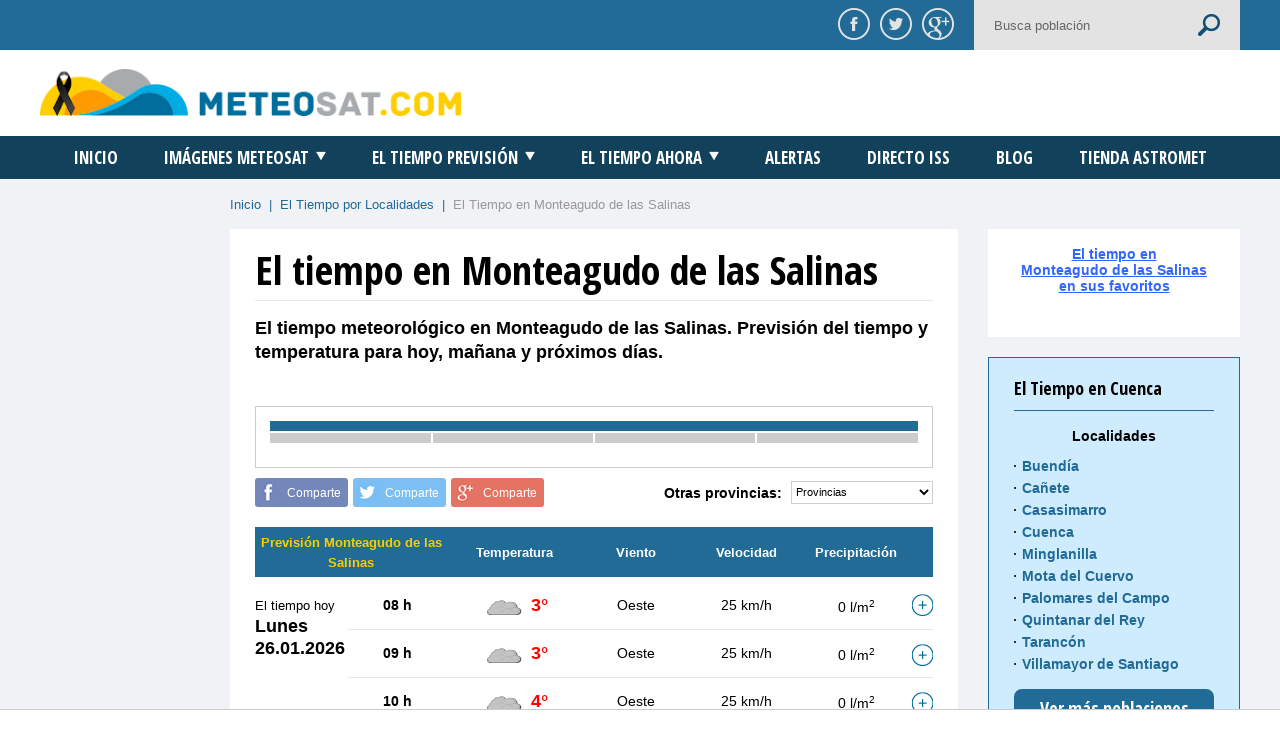

--- FILE ---
content_type: text/html
request_url: https://www.meteosat.com/tiempo/cuenca/tiempo-monteagudo-de-las-salinas.html
body_size: 14392
content:
<!DOCTYPE html>
<html lang="es">
<head>
	<meta charset="iso-8859-1">
	<title>El tiempo en Monteagudo de las Salinas. Previsión detallada por horas en Monteagudo de las Salinas</title> 
        <meta name="description" content="El tiempo en Monteagudo de las Salinas . Previsión del tiempo para hoy y próximos dias. Con detalle de la evolución prevista de temperatura, estado del cielo, viento y lluvia.">
        
<!-- Twitter Card data -->
<meta name="twitter:card" value="summary">


<!-- Open Graph data -->
<meta property="og:title" content="El tiempo en Monteagudo de las Salinas. Previsión detallada" />
<meta property="og:image" content=" http://www.meteosat.com/img/shareface.jpg" />
<meta property="og:description" content="Previsión detallada del tiempo en Monteagudo de las Salinas para los próximos días." />








        <meta name="keywords" content="tiempo Monteagudo de las Salinas, tiempo en Monteagudo de las Salinas, el tiempo en Monteagudo de las Salinas, prevision Monteagudo de las Salinas, meteorologia Monteagudo de las Salinas, meteo Monteagudo de las Salinas, prevision tiempo Monteagudo de las Salinas, prevision del tiempo Monteagudo de las Salinas, pronostico del tiempo Monteagudo de las Salinas">
        <meta name="locality" content="Monteagudo de las Salinas,  Cuenca, España">
	<meta name="GOOGLEBOT" content="index,follow">
	<meta name="robots" content="index,follow">
	<meta name="lang" content="es">
	<meta name="revisit-after" content="1 days">
	<meta name="viewport" content="width=1220">
	<link rel="stylesheet" type="text/css" href="https://fonts.googleapis.com/css?family=Open+Sans+Condensed:700&subset=latin,latin-ext">
	<link rel="stylesheet" type="text/css" href="../../styles/main.css">
	<link rel="stylesheet" type="text/css" href="../../styles/responsive.css">
	<link rel="stylesheet" type="text/css" href="//code.jquery.com/ui/1.11.4/themes/smoothness/jquery-ui.css">
	<link rel="stylesheet" type="text/css" href="../../js/plugin/jquery.sidr.dark.css">
	<script type="text/javascript" src="../../js/lib/modernizr-2.8.3-respond-1.4.2.min.js"></script>

        

<!-- Google tag (gtag.js) -->
<script async src="https://www.googletagmanager.com/gtag/js?id=G-1BKX7Q71HR"></script>
<script>
  window.dataLayer = window.dataLayer || [];
  function gtag(){dataLayer.push(arguments);}
  gtag('js', new Date());

  gtag('config', 'G-1BKX7Q71HR');
</script>



<script src="https://tags.refinery89.com/v2/meteosatcom.js" async></script>


<link rel="canonical" href="https://www.meteosat.com/tiempo/cuenca/tiempo-monteagudo-de-las-salinas.html" />
</head>









<body>
	<div class="pusher">







<div class="superior bgcolor clearfix">
	<div class="wrapper">
		<div class="mobile-nav left mv1 mv2 mv3"><a href="#sidr-main" title="Menú" class="font upper bt"><i></i><span>Menú</span></a></div>
		<div class="right shares">
			<div class="redes left">
				<a href="#" title="Compartir en Facebook" class="fb facebook"><img src="../../img/facebook.png" alt="Compartir en Facebook" title="Compartir en Facebook"></a>
<a href="#" title="Compartir en Twitter" class="tw twitter"><img src="../../img/twitter.png" alt="Compartir en Twitter" title="Compartir en Twitter"></a>
<a href="#" title="Compartir en Google+" class="gp googleplus"><img src="../../img/google-plus.png" alt="Compartir en Google+" title="Compartir en Google+"></a>			</div>
			<form action="../busqueda.htm" class="buscador right">
				<input type="hidden" name="cx" value="partner-pub-7258376751447157:4656322019" />
				<input type="hidden" name="cof" value="FORID:10" />
				<input type="hidden" name="ie" value="UTF-8" />
				<input type="text" class="left" name="q" value="" placeholder="Busca población">
				<input type="submit" class="right" value="">
			</form>
		</div>
	</div>
</div>








<header>
	<div class="cabecera2 clearfix">
		<div class="wrapper">
			<div class="logo left"><a href="/" title="MeteoSat.com"><img src="../../img/logo.png" alt="MeteoSat.com" title="MeteoSat.com"></a></div>
			<div class="publi right">
				
	
<!-- anuncio-top -->
                                      
			</div>
		</div>
	</div>
</header>









<nav>
	<div class="menu clear wrapper">
		<ul class="font upper tcenter">
			<li><a href="../../" title="Inicio">Inicio</a></li>
			<li><a href="../../meteosat/meteosat-infrarrojo.html" title="Imágenes Meteosat">Imágenes Meteosat<i></i></a>
				<div class="hoverable">
					<ul class="wrapper tcenter">
						<li><a href="../../meteosat/meteosat-infrarrojo.html" title="Infrarrojo Animada">Infrarrojo Animada</a></li>
						<li><a href="../../meteosat/meteosat-visible.html" title="Visible Animada">Visible Animada</a></li>
						<li><a href="../../meteosat/meteosat-infrarrojo-bn.html" title="Infrarrojo BN Animada">Infrarrojo BN Animada</a></li>
						<li><a href="../../meteosat/meteosat-vapor-de-agua.html" title="Vapor Animada">Vapor Animada</a></li>
						<li><a href="../../meteosat/meteosat-canarias.html" title="Canarias">Canarias</a></li>
						<li><a href="../../meteosat/meteosat-global.html" title="Global">Global</a></li>
						<li><a href="../../meteosat/meteosat-alta-resolucion.html" title="Visible Alta resolución">Visible Alta resolución</a></li>
					</ul>
				</div>
			</li>
			<li><a href="../../tiempo/" title="El Tiempo Previsión">El Tiempo Previsión<i></i></a>
				<div class="hoverable">
					<ul class="wrapper tcenter">
						<li><a href="../../tiempo/mapas/el-tiempo-mapas-prevision-hoy.html" title="Mapas del tiempo España">Mapas del tiempo España</a></li>
						<li><a href="../../tiempo/" title="El tiempo por localidades">El tiempo por localidades</a></li>
					</ul>
				</div>
			</li>
			<li><a href="../../tiempo/actual/" title="El Tiempo Ahora" class="font upper">El Tiempo Ahora<i></i></a>
				<div class="hoverable">
					<ul class="wrapper tcenter">
						<li><a href="../../tiempo/actual/" title="Mapas situación actual">Mapas situación actual</a></li>
						<li><a href="../../tiempo/radar/" title="Radares de precipitación">Radares de precipitación</a></li>
					</ul>
				</div>
			</li>
			<li><a href="../../tiempo/alertas/" title="Alertas">Alertas</a></li>
			<li><a href="../../directo/" title="Directo ISS">Directo ISS</a></li>
			<li><a href="../../blog/" title="Blog">Blog</a></li>
                       <li><a href="https://www.astromet.es" title="Tienda meteorológica">Tienda Astromet</a></li>
		</ul>
	</div>
</nav>












<div class="main">
	<div class="clearfix wrapper">
		<div class="sidebar left">
	
<!-- anuncio-izquierda -->
	
</div>		<main class="right">
			<div class="breadcrumbs color">
				<a href="../../" title="Inicio">Inicio</a> <span>&nbsp;|&nbsp;</span> <a href="../../tiempo/" title="El Tiempo por Localidades">El Tiempo por Localidades</a> <span>&nbsp;|&nbsp;</span> <span class="migas">El Tiempo en Monteagudo de las Salinas</span>
			</div>
			<div class="clearfix">
				<div class="contents left">
					<div class="body">
						<h1 class="font">El tiempo en Monteagudo de las Salinas</h1>
						<h2>El tiempo meteorológico en Monteagudo de las Salinas. Previsión del tiempo y temperatura para hoy, mañana y próximos días.</h2>
						<div class="publi">

                                                						</div>
						<div class="box box-stats">
							<div class="table tcenter">

                               <div class="bgcolor thead"></div>
								<div class="clearfix tr">
									<div class="left td">
										<div></div>
										<div></div>
									</div>
									<div class="left td">
										<div></div>
										<div></div>
									</div>
									<div class="left td">
										<div></div>
										<div></div>
									</div>
									<div class="left td">
										<div></div>
										<div></div>
									</div>
								</div>
							</div>
							<div class="tright"></div>
						</div>





                 





						<div class="clearfix otras-provincias">
							<div class="left">
								<div class="social clearfix">
	<div class="left fb facebook">Comparte</div>
	<div class="left tw twitter">Comparte</div>
	<div class="left gp googleplus">Comparte</div>
</div>							</div>
							<div class="right">
								<b class="left">Otras provincias:</b>
								<select name="El tiempo provincias" class="select-provincias right">
									<option value="../a-coruna/">Provincias</option>
									<option value="../a-coruna/">A Coruña</option>
									<option value="../alava/">Álava</option>
									<option value="../albacete/">Albacete</option>
									<option value="../alicante/">Alicante</option>
									<option value="../almeria/">Almeria</option>
									<option value="../asturias/">Asturias</option>
									<option value="../avila/">Ávila</option>
									<option value="../badajoz/">Badajoz</option>
									<option value="../Monteagudo de las Salinas/">Monteagudo de las Salinas</option>
									<option value="../burgos/">Burgos</option>
									<option value="../caceres/">Cáceres</option>
									<option value="../cadiz/">Cádiz</option>
									<option value="../cantabria/">Cantabria</option>
									<option value="../castellon/">Castellón</option>
									<option value="../ceuta/tiempo-ceuta.html">Ceuta</option>
									<option value="../ciudad-real/">Ciudad Real</option>
									<option value="../cordoba/">Córdoba</option>
									<option value="../cuenca/">Cuenca</option>
									<option value="../girona/">Girona</option>
									<option value="../granada/">Granada</option>
									<option value="../guadalajara/">Guadalajara</option>
									<option value="../guipuzcoa/">Guipúzcoa</option>
									<option value="../huelva/">Huelva</option>
									<option value="../huesca/">Huesca</option>
									<option value="../jaen/">Jaén</option>
									<option value="../la-rioja/">La Rioja</option>
									<option value="../las-palmas/">Las Palmas</option>
									<option value="../leon/">León</option>
									<option value="../lleida/">Lleida</option>
									<option value="../lugo/">Lugo</option>
									<option value="../madrid/">Madrid</option>
									<option value="../malaga/">Málaga</option>
									<option value="../melilla/tiempo-melilla.html">Melilla</option>
									<option value="../murcia/">Murcia</option>
									<option value="../navarra/">Navarra</option>
									<option value="../ourense/">Ourense</option>
									<option value="../palencia/">Palencia</option>
									<option value="../pontevedra/">Pontevedra</option>
									<option value="../salamanca/">Salamanca</option>
									<option value="../segovia/">Segovia</option>
									<option value="../sevilla/">Sevilla</option>
									<option value="../soria/">Soria</option>
									<option value="../tarragona/">Tarragona</option>
									<option value="../tenerife/">Tenerife</option>
									<option value="../teruel/">Teruel</option>
									<option value="../toledo/">Toledo</option>
									<option value="../valencia/">Valencia</option>
									<option value="../valladolid/">Valladolid</option>
									<option value="../vizcaya/">Vizcaya</option>
									<option value="../zamora/">Zamora</option>
									<option value="../zaragoza/">Zaragoza</option>
								</select>
							</div>
						</div>
						<div class="prevision-local">







	
			<style>
				.groupped {
					margin-right: 7px;
				}
				.groupped b, .groupped strong, .groupped span {
					white-space: nowrap;
				}
				.more-data {
					width: 22px;
					height: 22px;
					background: url(../plus.png) no-repeat 0 0;
					display: block;
					position: relative;
					top: 2px;
					float: right;
				}
				.more-data.active {
					background-image: url(../minus.png);
				}
				.more-data-block {
					background-color: #f0f2f6;
					padding: 16px 0;
					text-align: left;
					clear: both;
					overflow: hidden;
				}
				.more-data-block-final-mobile {
					border-top:0 none!important;
				}
				.more-data-block-final-mobile .more-data-block {
					padding: 0px!important;
				}
				.more-data-block-col {
					float: left;
					box-sizing: border-box;
					width: 50%;
					padding: 0 35px 0 30px;
					line-height: 30px;
					font-size: 14px;
				}
				.more-data-block-col + .more-data-block-col {
					float: right;
					padding-right: 30px;
					padding-left: 35px;
				}
				.more-data-block-col b,
				.more-data-block-col strong {
					float: right;
				} 
				.more-data-block-col span {
					display: block;
					padding-top: 10px;
					padding-bottom: 10px;
					clear: both;
					overflow: hidden;
				}
				.more-data-block-col img {    
					float: left;
					margin-right: 6px;
				}				
				@media (max-width: 787px) {
					.more-data {
				    	float: none;
				    	left: 16px;
				    }
				    .more-data-block {
				    	padding: 11px 0;
				    }
				    .more-data-block-col {
				    	float: none !important;
				    	width: 280px !important;
				    	padding: 0 15px 0 30px !important;
				    	line-height: 22px;
						font-size: 11px;
				    }
					.more-data-block-col span {
						padding-top: 5px;
						padding-bottom: 5px;
					}
				}
			</style>
			<table id="forecast" summary="El tiempo en Monteagudo de las Salinas" >
				<thead>
					<tr>
						<th class="v col1" colspan="2"><strong>Previsión Monteagudo de las Salinas</strong></th>
						<th colspan="2" class="col2" >Temperatura</th>
						<th class="v col3">Viento</th>
						<th class="col4">Velocidad</th>
						<th class="col5">Precipitación</th>
						<th class="col6">&nbsp;</th>
					</tr>
				</thead>
			<tbody>
		
								<tr>
									<td colspan="8" class="skilje"></td>
								</tr>				
								<tr class="mv2 dia-completo">
									<td colspan="8">El tiempo hoy<br> <font color="#333333">Lunes <br>26.01.2026 &nbsp;</font></td>
								</tr>
							
							<tr class="no-border">
								<th class="col1 dia-semana col0" id="head1769385600" rowspan="16">El tiempo hoy<br> <font color="#333333">Lunes <br>26.01.2026 &nbsp;</font></th>			
								<th class="col2" >08 h</th>
								<td class="col3"><img src="../icons/04.svg" width="38" height="38" alt="Tiempo nublado"></td>
								<td class="pluss col4">3&deg;</td>
								<td class="v col5">Oeste</td>
								<td class="col6">25 km/h</td>
								<td class="col7">0 l/m<sup>2</sup></td>
								<td class="col8" >
									<a onClick="showInfo(17693856000,this,1769385600)" href="javascript:void(0);" class="more-data" title="Ver más datos"></a>
								</td>
							</tr>
							<tr class="none" id="add17693856000">
								<td colspan="8">
									<div class="more-data-block">
										<div class="more-data-block-col">
											<span><img src="/imagenes/iconos/humedad.png" alt="Humedad">Humedad: <b>84%</b></span>
                                                                                        <span>Temperatura de sensación*: <b>-4º</b></span>
											<span><img src="/imagenes/iconos/presion.png" alt="Presión">Presión: <b>1013,3 hPa</b></span>
											<span><img src="/imagenes/iconos/niebla.png" alt="Niebla">Niebla: <b>No</b></span>
											<span><img src="/imagenes/iconos/punto-rocio.png" alt="Punto de rocío">Punto de rocío: <b>0º</b></span>
											<!--  -->
										</div>
										<div class="more-data-block-col">
											<span><img src="/imagenes/iconos/nubosidad.png" alt="Nubosidad">Nubosidad: <b>100%</b></span>
											<span><img src="/imagenes/iconos/nubes-bajas.png" alt="Nubes bajas">Nubes bajas: <b>1%</b></span>
											<span><img src="/imagenes/iconos/nubes-medias.png" alt="Nubes medias">Nubes medias: <b>98%</b></span>
											<span><img src="/imagenes/iconos/nubes-altas.png" alt="Nubes altas">Nubes altas: <b>99%</b></span>
										</div>
									</div>
								</td>
							</tr>
						
							<tr class="">
								<th class="col1  col0" ></th>			
								<th class="col2" >09 h</th>
								<td class="col3"><img src="../icons/04.svg" width="38" height="38" alt="Tiempo nublado"></td>
								<td class="pluss col4">3&deg;</td>
								<td class="v col5">Oeste</td>
								<td class="col6">25 km/h</td>
								<td class="col7">0 l/m<sup>2</sup></td>
								<td class="col8" >
									<a onClick="showInfo(17693856001,this,1769385600)" href="javascript:void(0);" class="more-data" title="Ver más datos"></a>
								</td>
							</tr>
							<tr class="none" id="add17693856001">
								<td colspan="8">
									<div class="more-data-block">
										<div class="more-data-block-col">
											<span><img src="/imagenes/iconos/humedad.png" alt="Humedad">Humedad: <b>91%</b></span>
                                                                                        <span>Temperatura de sensación*: <b>-4º</b></span>
											<span><img src="/imagenes/iconos/presion.png" alt="Presión">Presión: <b>1013,5 hPa</b></span>
											<span><img src="/imagenes/iconos/niebla.png" alt="Niebla">Niebla: <b>No</b></span>
											<span><img src="/imagenes/iconos/punto-rocio.png" alt="Punto de rocío">Punto de rocío: <b>2º</b></span>
											<!--  -->
										</div>
										<div class="more-data-block-col">
											<span><img src="/imagenes/iconos/nubosidad.png" alt="Nubosidad">Nubosidad: <b>100%</b></span>
											<span><img src="/imagenes/iconos/nubes-bajas.png" alt="Nubes bajas">Nubes bajas: <b>88%</b></span>
											<span><img src="/imagenes/iconos/nubes-medias.png" alt="Nubes medias">Nubes medias: <b>100%</b></span>
											<span><img src="/imagenes/iconos/nubes-altas.png" alt="Nubes altas">Nubes altas: <b>100%</b></span>
										</div>
									</div>
								</td>
							</tr>
						
							<tr class="">
								<th class="col1  col0" ></th>			
								<th class="col2" >10 h</th>
								<td class="col3"><img src="../icons/04.svg" width="38" height="38" alt="Tiempo nublado"></td>
								<td class="pluss col4">4&deg;</td>
								<td class="v col5">Oeste</td>
								<td class="col6">25 km/h</td>
								<td class="col7">0 l/m<sup>2</sup></td>
								<td class="col8" >
									<a onClick="showInfo(17693856002,this,1769385600)" href="javascript:void(0);" class="more-data" title="Ver más datos"></a>
								</td>
							</tr>
							<tr class="none" id="add17693856002">
								<td colspan="8">
									<div class="more-data-block">
										<div class="more-data-block-col">
											<span><img src="/imagenes/iconos/humedad.png" alt="Humedad">Humedad: <b>93%</b></span>
                                                                                        <span>Temperatura de sensación*: <b>-2º</b></span>
											<span><img src="/imagenes/iconos/presion.png" alt="Presión">Presión: <b>1013,8 hPa</b></span>
											<span><img src="/imagenes/iconos/niebla.png" alt="Niebla">Niebla: <b>No</b></span>
											<span><img src="/imagenes/iconos/punto-rocio.png" alt="Punto de rocío">Punto de rocío: <b>3º</b></span>
											<!--  -->
										</div>
										<div class="more-data-block-col">
											<span><img src="/imagenes/iconos/nubosidad.png" alt="Nubosidad">Nubosidad: <b>100%</b></span>
											<span><img src="/imagenes/iconos/nubes-bajas.png" alt="Nubes bajas">Nubes bajas: <b>99%</b></span>
											<span><img src="/imagenes/iconos/nubes-medias.png" alt="Nubes medias">Nubes medias: <b>95%</b></span>
											<span><img src="/imagenes/iconos/nubes-altas.png" alt="Nubes altas">Nubes altas: <b>100%</b></span>
										</div>
									</div>
								</td>
							</tr>
						
							<tr class="">
								<th class="col1  col0" ></th>			
								<th class="col2" >11 h</th>
								<td class="col3"><img src="../icons/46.svg" width="38" height="38" alt="Llovizna"></td>
								<td class="pluss col4">5&deg;</td>
								<td class="v col5">Oeste</td>
								<td class="col6">29 km/h</td>
								<td class="col7">0,1 l/m<sup>2</sup></td>
								<td class="col8" >
									<a onClick="showInfo(17693856003,this,1769385600)" href="javascript:void(0);" class="more-data" title="Ver más datos"></a>
								</td>
							</tr>
							<tr class="none" id="add17693856003">
								<td colspan="8">
									<div class="more-data-block">
										<div class="more-data-block-col">
											<span><img src="/imagenes/iconos/humedad.png" alt="Humedad">Humedad: <b>88%</b></span>
                                                                                        <span>Temperatura de sensación*: <b>-2º</b></span>
											<span><img src="/imagenes/iconos/presion.png" alt="Presión">Presión: <b>1014 hPa</b></span>
											<span><img src="/imagenes/iconos/niebla.png" alt="Niebla">Niebla: <b>1%</b></span>
											<span><img src="/imagenes/iconos/punto-rocio.png" alt="Punto de rocío">Punto de rocío: <b>3º</b></span>
											<!--  -->
										</div>
										<div class="more-data-block-col">
											<span><img src="/imagenes/iconos/nubosidad.png" alt="Nubosidad">Nubosidad: <b>100%</b></span>
											<span><img src="/imagenes/iconos/nubes-bajas.png" alt="Nubes bajas">Nubes bajas: <b>79%</b></span>
											<span><img src="/imagenes/iconos/nubes-medias.png" alt="Nubes medias">Nubes medias: <b>56%</b></span>
											<span><img src="/imagenes/iconos/nubes-altas.png" alt="Nubes altas">Nubes altas: <b>100%</b></span>
										</div>
									</div>
								</td>
							</tr>
						
							<tr class="">
								<th class="col1  col0" ></th>			
								<th class="col2" >12 h</th>
								<td class="col3"><img src="../icons/09.svg" width="38" height="38" alt="Lluvia ligera"></td>
								<td class="pluss col4">6&deg;</td>
								<td class="v col5">Oeste</td>
								<td class="col6">29 km/h</td>
								<td class="col7">0,4 l/m<sup>2</sup></td>
								<td class="col8" >
									<a onClick="showInfo(17693856004,this,1769385600)" href="javascript:void(0);" class="more-data" title="Ver más datos"></a>
								</td>
							</tr>
							<tr class="none" id="add17693856004">
								<td colspan="8">
									<div class="more-data-block">
										<div class="more-data-block-col">
											<span><img src="/imagenes/iconos/humedad.png" alt="Humedad">Humedad: <b>82%</b></span>
                                                                                        <span>Temperatura de sensación*: <b>-1º</b></span>
											<span><img src="/imagenes/iconos/presion.png" alt="Presión">Presión: <b>1013,6 hPa</b></span>
											<span><img src="/imagenes/iconos/niebla.png" alt="Niebla">Niebla: <b>No</b></span>
											<span><img src="/imagenes/iconos/punto-rocio.png" alt="Punto de rocío">Punto de rocío: <b>3º</b></span>
											<!--  -->
										</div>
										<div class="more-data-block-col">
											<span><img src="/imagenes/iconos/nubosidad.png" alt="Nubosidad">Nubosidad: <b>100%</b></span>
											<span><img src="/imagenes/iconos/nubes-bajas.png" alt="Nubes bajas">Nubes bajas: <b>88%</b></span>
											<span><img src="/imagenes/iconos/nubes-medias.png" alt="Nubes medias">Nubes medias: <b>73%</b></span>
											<span><img src="/imagenes/iconos/nubes-altas.png" alt="Nubes altas">Nubes altas: <b>100%</b></span>
										</div>
									</div>
								</td>
							</tr>
						
							<tr class="">
								<th class="col1  col0" ></th>			
								<th class="col2" >13 h</th>
								<td class="col3"><img src="../icons/09.svg" width="38" height="38" alt="Lluvia ligera"></td>
								<td class="pluss col4">5&deg;</td>
								<td class="v col5">Oeste</td>
								<td class="col6">29 km/h</td>
								<td class="col7">0,5 l/m<sup>2</sup></td>
								<td class="col8" >
									<a onClick="showInfo(17693856005,this,1769385600)" href="javascript:void(0);" class="more-data" title="Ver más datos"></a>
								</td>
							</tr>
							<tr class="none" id="add17693856005">
								<td colspan="8">
									<div class="more-data-block">
										<div class="more-data-block-col">
											<span><img src="/imagenes/iconos/humedad.png" alt="Humedad">Humedad: <b>94%</b></span>
                                                                                        <span>Temperatura de sensación*: <b>-2º</b></span>
											<span><img src="/imagenes/iconos/presion.png" alt="Presión">Presión: <b>1013,2 hPa</b></span>
											<span><img src="/imagenes/iconos/niebla.png" alt="Niebla">Niebla: <b>No</b></span>
											<span><img src="/imagenes/iconos/punto-rocio.png" alt="Punto de rocío">Punto de rocío: <b>4º</b></span>
											<!--  -->
										</div>
										<div class="more-data-block-col">
											<span><img src="/imagenes/iconos/nubosidad.png" alt="Nubosidad">Nubosidad: <b>100%</b></span>
											<span><img src="/imagenes/iconos/nubes-bajas.png" alt="Nubes bajas">Nubes bajas: <b>98%</b></span>
											<span><img src="/imagenes/iconos/nubes-medias.png" alt="Nubes medias">Nubes medias: <b>99%</b></span>
											<span><img src="/imagenes/iconos/nubes-altas.png" alt="Nubes altas">Nubes altas: <b>100%</b></span>
										</div>
									</div>
								</td>
							</tr>
						
							<tr class="">
								<th class="col1  col0" ></th>			
								<th class="col2" >14 h</th>
								<td class="col3"><img src="../icons/09.svg" width="38" height="38" alt="Lluvia ligera"></td>
								<td class="pluss col4">6&deg;</td>
								<td class="v col5">Oeste</td>
								<td class="col6">25 km/h</td>
								<td class="col7">0,6 l/m<sup>2</sup></td>
								<td class="col8" >
									<a onClick="showInfo(17693856006,this,1769385600)" href="javascript:void(0);" class="more-data" title="Ver más datos"></a>
								</td>
							</tr>
							<tr class="none" id="add17693856006">
								<td colspan="8">
									<div class="more-data-block">
										<div class="more-data-block-col">
											<span><img src="/imagenes/iconos/humedad.png" alt="Humedad">Humedad: <b>96%</b></span>
                                                                                        <span>Temperatura de sensación*: <b>0º</b></span>
											<span><img src="/imagenes/iconos/presion.png" alt="Presión">Presión: <b>1011,8 hPa</b></span>
											<span><img src="/imagenes/iconos/niebla.png" alt="Niebla">Niebla: <b>No</b></span>
											<span><img src="/imagenes/iconos/punto-rocio.png" alt="Punto de rocío">Punto de rocío: <b>5º</b></span>
											<!--  -->
										</div>
										<div class="more-data-block-col">
											<span><img src="/imagenes/iconos/nubosidad.png" alt="Nubosidad">Nubosidad: <b>100%</b></span>
											<span><img src="/imagenes/iconos/nubes-bajas.png" alt="Nubes bajas">Nubes bajas: <b>100%</b></span>
											<span><img src="/imagenes/iconos/nubes-medias.png" alt="Nubes medias">Nubes medias: <b>100%</b></span>
											<span><img src="/imagenes/iconos/nubes-altas.png" alt="Nubes altas">Nubes altas: <b>20%</b></span>
										</div>
									</div>
								</td>
							</tr>
						
							<tr class="">
								<th class="col1  col0" ></th>			
								<th class="col2" >15 h</th>
								<td class="col3"><img src="../icons/09.svg" width="38" height="38" alt="Lluvia ligera"></td>
								<td class="pluss col4">6&deg;</td>
								<td class="v col5">Oeste</td>
								<td class="col6">25 km/h</td>
								<td class="col7">0,3 l/m<sup>2</sup></td>
								<td class="col8" >
									<a onClick="showInfo(17693856007,this,1769385600)" href="javascript:void(0);" class="more-data" title="Ver más datos"></a>
								</td>
							</tr>
							<tr class="none" id="add17693856007">
								<td colspan="8">
									<div class="more-data-block">
										<div class="more-data-block-col">
											<span><img src="/imagenes/iconos/humedad.png" alt="Humedad">Humedad: <b>98%</b></span>
                                                                                        <span>Temperatura de sensación*: <b>0º</b></span>
											<span><img src="/imagenes/iconos/presion.png" alt="Presión">Presión: <b>1010,9 hPa</b></span>
											<span><img src="/imagenes/iconos/niebla.png" alt="Niebla">Niebla: <b>No</b></span>
											<span><img src="/imagenes/iconos/punto-rocio.png" alt="Punto de rocío">Punto de rocío: <b>6º</b></span>
											<!--  -->
										</div>
										<div class="more-data-block-col">
											<span><img src="/imagenes/iconos/nubosidad.png" alt="Nubosidad">Nubosidad: <b>100%</b></span>
											<span><img src="/imagenes/iconos/nubes-bajas.png" alt="Nubes bajas">Nubes bajas: <b>100%</b></span>
											<span><img src="/imagenes/iconos/nubes-medias.png" alt="Nubes medias">Nubes medias: <b>100%</b></span>
											<span><img src="/imagenes/iconos/nubes-altas.png" alt="Nubes altas">Nubes altas: <b>75%</b></span>
										</div>
									</div>
								</td>
							</tr>
						
							<tr class="">
								<th class="col1  col0" ></th>			
								<th class="col2" >16 h</th>
								<td class="col3"><img src="../icons/09.svg" width="38" height="38" alt="Lluvia ligera"></td>
								<td class="pluss col4">6&deg;</td>
								<td class="v col5">Oeste</td>
								<td class="col6">22 km/h</td>
								<td class="col7">0,3 l/m<sup>2</sup></td>
								<td class="col8" >
									<a onClick="showInfo(17693856008,this,1769385600)" href="javascript:void(0);" class="more-data" title="Ver más datos"></a>
								</td>
							</tr>
							<tr class="none" id="add17693856008">
								<td colspan="8">
									<div class="more-data-block">
										<div class="more-data-block-col">
											<span><img src="/imagenes/iconos/humedad.png" alt="Humedad">Humedad: <b>99%</b></span>
                                                                                        <span>Temperatura de sensación*: <b>1º</b></span>
											<span><img src="/imagenes/iconos/presion.png" alt="Presión">Presión: <b>1010,4 hPa</b></span>
											<span><img src="/imagenes/iconos/niebla.png" alt="Niebla">Niebla: <b>2%</b></span>
											<span><img src="/imagenes/iconos/punto-rocio.png" alt="Punto de rocío">Punto de rocío: <b>6º</b></span>
											<!--  -->
										</div>
										<div class="more-data-block-col">
											<span><img src="/imagenes/iconos/nubosidad.png" alt="Nubosidad">Nubosidad: <b>100%</b></span>
											<span><img src="/imagenes/iconos/nubes-bajas.png" alt="Nubes bajas">Nubes bajas: <b>100%</b></span>
											<span><img src="/imagenes/iconos/nubes-medias.png" alt="Nubes medias">Nubes medias: <b>51%</b></span>
											<span><img src="/imagenes/iconos/nubes-altas.png" alt="Nubes altas">Nubes altas: <b>99%</b></span>
										</div>
									</div>
								</td>
							</tr>
						
							<tr class="">
								<th class="col1  col0" ></th>			
								<th class="col2" >17 h</th>
								<td class="col3"><img src="../icons/46.svg" width="38" height="38" alt="Llovizna"></td>
								<td class="pluss col4">7&deg;</td>
								<td class="v col5">Oeste</td>
								<td class="col6">25 km/h</td>
								<td class="col7">0,2 l/m<sup>2</sup></td>
								<td class="col8" >
									<a onClick="showInfo(17693856009,this,1769385600)" href="javascript:void(0);" class="more-data" title="Ver más datos"></a>
								</td>
							</tr>
							<tr class="none" id="add17693856009">
								<td colspan="8">
									<div class="more-data-block">
										<div class="more-data-block-col">
											<span><img src="/imagenes/iconos/humedad.png" alt="Humedad">Humedad: <b>99%</b></span>
                                                                                        <span>Temperatura de sensación*: <b>1º</b></span>
											<span><img src="/imagenes/iconos/presion.png" alt="Presión">Presión: <b>1009,7 hPa</b></span>
											<span><img src="/imagenes/iconos/niebla.png" alt="Niebla">Niebla: <b>62%</b></span>
											<span><img src="/imagenes/iconos/punto-rocio.png" alt="Punto de rocío">Punto de rocío: <b>7º</b></span>
											<!--  -->
										</div>
										<div class="more-data-block-col">
											<span><img src="/imagenes/iconos/nubosidad.png" alt="Nubosidad">Nubosidad: <b>100%</b></span>
											<span><img src="/imagenes/iconos/nubes-bajas.png" alt="Nubes bajas">Nubes bajas: <b>100%</b></span>
											<span><img src="/imagenes/iconos/nubes-medias.png" alt="Nubes medias">Nubes medias: <b>88%</b></span>
											<span><img src="/imagenes/iconos/nubes-altas.png" alt="Nubes altas">Nubes altas: <b>64%</b></span>
										</div>
									</div>
								</td>
							</tr>
						
							<tr class="">
								<th class="col1  col0" ></th>			
								<th class="col2" >18 h</th>
								<td class="col3"><img src="../icons/04n.svg" width="38" height="38" alt="Tiempo nublado"></td>
								<td class="pluss col4">8&deg;</td>
								<td class="v col5">Oeste</td>
								<td class="col6">29 km/h</td>
								<td class="col7">0 l/m<sup>2</sup></td>
								<td class="col8" >
									<a onClick="showInfo(176938560010,this,1769385600)" href="javascript:void(0);" class="more-data" title="Ver más datos"></a>
								</td>
							</tr>
							<tr class="none" id="add176938560010">
								<td colspan="8">
									<div class="more-data-block">
										<div class="more-data-block-col">
											<span><img src="/imagenes/iconos/humedad.png" alt="Humedad">Humedad: <b>99%</b></span>
                                                                                        <span>Temperatura de sensación*: <b>2º</b></span>
											<span><img src="/imagenes/iconos/presion.png" alt="Presión">Presión: <b>1009,4 hPa</b></span>
											<span><img src="/imagenes/iconos/niebla.png" alt="Niebla">Niebla: <b>19%</b></span>
											<span><img src="/imagenes/iconos/punto-rocio.png" alt="Punto de rocío">Punto de rocío: <b>8º</b></span>
											<!--  -->
										</div>
										<div class="more-data-block-col">
											<span><img src="/imagenes/iconos/nubosidad.png" alt="Nubosidad">Nubosidad: <b>100%</b></span>
											<span><img src="/imagenes/iconos/nubes-bajas.png" alt="Nubes bajas">Nubes bajas: <b>100%</b></span>
											<span><img src="/imagenes/iconos/nubes-medias.png" alt="Nubes medias">Nubes medias: <b>59%</b></span>
											<span><img src="/imagenes/iconos/nubes-altas.png" alt="Nubes altas">Nubes altas: <b>90%</b></span>
										</div>
									</div>
								</td>
							</tr>
						
							<tr class="">
								<th class="col1  col0" ></th>			
								<th class="col2" >19 h</th>
								<td class="col3"><img src="../icons/04n.svg" width="38" height="38" alt="Tiempo nublado"></td>
								<td class="pluss col4">8&deg;</td>
								<td class="v col5">Oeste</td>
								<td class="col6">29 km/h</td>
								<td class="col7">0 l/m<sup>2</sup></td>
								<td class="col8" >
									<a onClick="showInfo(176938560011,this,1769385600)" href="javascript:void(0);" class="more-data" title="Ver más datos"></a>
								</td>
							</tr>
							<tr class="none" id="add176938560011">
								<td colspan="8">
									<div class="more-data-block">
										<div class="more-data-block-col">
											<span><img src="/imagenes/iconos/humedad.png" alt="Humedad">Humedad: <b>98%</b></span>
                                                                                        <span>Temperatura de sensación*: <b>2º</b></span>
											<span><img src="/imagenes/iconos/presion.png" alt="Presión">Presión: <b>1009,8 hPa</b></span>
											<span><img src="/imagenes/iconos/niebla.png" alt="Niebla">Niebla: <b>1%</b></span>
											<span><img src="/imagenes/iconos/punto-rocio.png" alt="Punto de rocío">Punto de rocío: <b>8º</b></span>
											<!--  -->
										</div>
										<div class="more-data-block-col">
											<span><img src="/imagenes/iconos/nubosidad.png" alt="Nubosidad">Nubosidad: <b>100%</b></span>
											<span><img src="/imagenes/iconos/nubes-bajas.png" alt="Nubes bajas">Nubes bajas: <b>100%</b></span>
											<span><img src="/imagenes/iconos/nubes-medias.png" alt="Nubes medias">Nubes medias: <b>34%</b></span>
											<span><img src="/imagenes/iconos/nubes-altas.png" alt="Nubes altas">Nubes altas: <b>100%</b></span>
										</div>
									</div>
								</td>
							</tr>
						
							<tr class="">
								<th class="col1  col0" ></th>			
								<th class="col2" >20 h</th>
								<td class="col3"><img src="../icons/46n.svg" width="38" height="38" alt="Llovizna"></td>
								<td class="pluss col4">8&deg;</td>
								<td class="v col5">Oeste</td>
								<td class="col6">25 km/h</td>
								<td class="col7">0,2 l/m<sup>2</sup></td>
								<td class="col8" >
									<a onClick="showInfo(176938560012,this,1769385600)" href="javascript:void(0);" class="more-data" title="Ver más datos"></a>
								</td>
							</tr>
							<tr class="none" id="add176938560012">
								<td colspan="8">
									<div class="more-data-block">
										<div class="more-data-block-col">
											<span><img src="/imagenes/iconos/humedad.png" alt="Humedad">Humedad: <b>99%</b></span>
                                                                                        <span>Temperatura de sensación*: <b>3º</b></span>
											<span><img src="/imagenes/iconos/presion.png" alt="Presión">Presión: <b>1010 hPa</b></span>
											<span><img src="/imagenes/iconos/niebla.png" alt="Niebla">Niebla: <b>No</b></span>
											<span><img src="/imagenes/iconos/punto-rocio.png" alt="Punto de rocío">Punto de rocío: <b>8º</b></span>
											<!--  -->
										</div>
										<div class="more-data-block-col">
											<span><img src="/imagenes/iconos/nubosidad.png" alt="Nubosidad">Nubosidad: <b>100%</b></span>
											<span><img src="/imagenes/iconos/nubes-bajas.png" alt="Nubes bajas">Nubes bajas: <b>100%</b></span>
											<span><img src="/imagenes/iconos/nubes-medias.png" alt="Nubes medias">Nubes medias: <b>12%</b></span>
											<span><img src="/imagenes/iconos/nubes-altas.png" alt="Nubes altas">Nubes altas: <b>100%</b></span>
										</div>
									</div>
								</td>
							</tr>
						
							<tr class="">
								<th class="col1  col0" ></th>			
								<th class="col2" >21 h</th>
								<td class="col3"><img src="../icons/04n.svg" width="38" height="38" alt="Tiempo nublado"></td>
								<td class="pluss col4">8&deg;</td>
								<td class="v col5">Oeste</td>
								<td class="col6">25 km/h</td>
								<td class="col7">0 l/m<sup>2</sup></td>
								<td class="col8" >
									<a onClick="showInfo(176938560013,this,1769385600)" href="javascript:void(0);" class="more-data" title="Ver más datos"></a>
								</td>
							</tr>
							<tr class="none" id="add176938560013">
								<td colspan="8">
									<div class="more-data-block">
										<div class="more-data-block-col">
											<span><img src="/imagenes/iconos/humedad.png" alt="Humedad">Humedad: <b>99%</b></span>
                                                                                        <span>Temperatura de sensación*: <b>3º</b></span>
											<span><img src="/imagenes/iconos/presion.png" alt="Presión">Presión: <b>1010,1 hPa</b></span>
											<span><img src="/imagenes/iconos/niebla.png" alt="Niebla">Niebla: <b>No</b></span>
											<span><img src="/imagenes/iconos/punto-rocio.png" alt="Punto de rocío">Punto de rocío: <b>8º</b></span>
											<!--  -->
										</div>
										<div class="more-data-block-col">
											<span><img src="/imagenes/iconos/nubosidad.png" alt="Nubosidad">Nubosidad: <b>100%</b></span>
											<span><img src="/imagenes/iconos/nubes-bajas.png" alt="Nubes bajas">Nubes bajas: <b>100%</b></span>
											<span><img src="/imagenes/iconos/nubes-medias.png" alt="Nubes medias">Nubes medias: <b>15%</b></span>
											<span><img src="/imagenes/iconos/nubes-altas.png" alt="Nubes altas">Nubes altas: <b>28%</b></span>
										</div>
									</div>
								</td>
							</tr>
						
							<tr class="">
								<th class="col1  col0" ></th>			
								<th class="col2" >22 h</th>
								<td class="col3"><img src="../icons/04n.svg" width="38" height="38" alt="Tiempo nublado"></td>
								<td class="pluss col4">8&deg;</td>
								<td class="v col5">Oeste</td>
								<td class="col6">22 km/h</td>
								<td class="col7">0 l/m<sup>2</sup></td>
								<td class="col8" >
									<a onClick="showInfo(176938560014,this,1769385600)" href="javascript:void(0);" class="more-data" title="Ver más datos"></a>
								</td>
							</tr>
							<tr class="none" id="add176938560014">
								<td colspan="8">
									<div class="more-data-block">
										<div class="more-data-block-col">
											<span><img src="/imagenes/iconos/humedad.png" alt="Humedad">Humedad: <b>99%</b></span>
                                                                                        <span>Temperatura de sensación*: <b>3º</b></span>
											<span><img src="/imagenes/iconos/presion.png" alt="Presión">Presión: <b>1010 hPa</b></span>
											<span><img src="/imagenes/iconos/niebla.png" alt="Niebla">Niebla: <b>No</b></span>
											<span><img src="/imagenes/iconos/punto-rocio.png" alt="Punto de rocío">Punto de rocío: <b>8º</b></span>
											<!--  -->
										</div>
										<div class="more-data-block-col">
											<span><img src="/imagenes/iconos/nubosidad.png" alt="Nubosidad">Nubosidad: <b>100%</b></span>
											<span><img src="/imagenes/iconos/nubes-bajas.png" alt="Nubes bajas">Nubes bajas: <b>100%</b></span>
											<span><img src="/imagenes/iconos/nubes-medias.png" alt="Nubes medias">Nubes medias: <b>16%</b></span>
											<span><img src="/imagenes/iconos/nubes-altas.png" alt="Nubes altas">Nubes altas: <b>7%</b></span>
										</div>
									</div>
								</td>
							</tr>
						
							<tr class="">
								<th class="col1  col0" ></th>			
								<th class="col2" >23 h</th>
								<td class="col3"><img src="../icons/46n.svg" width="38" height="38" alt="Llovizna"></td>
								<td class="pluss col4">8&deg;</td>
								<td class="v col5">Oeste</td>
								<td class="col6">25 km/h</td>
								<td class="col7">0,1 l/m<sup>2</sup></td>
								<td class="col8" >
									<a onClick="showInfo(176938560015,this,1769385600)" href="javascript:void(0);" class="more-data" title="Ver más datos"></a>
								</td>
							</tr>
							<tr class="none" id="add176938560015">
								<td colspan="8">
									<div class="more-data-block">
										<div class="more-data-block-col">
											<span><img src="/imagenes/iconos/humedad.png" alt="Humedad">Humedad: <b>100%</b></span>
                                                                                        <span>Temperatura de sensación*: <b>3º</b></span>
											<span><img src="/imagenes/iconos/presion.png" alt="Presión">Presión: <b>1009,9 hPa</b></span>
											<span><img src="/imagenes/iconos/niebla.png" alt="Niebla">Niebla: <b>No</b></span>
											<span><img src="/imagenes/iconos/punto-rocio.png" alt="Punto de rocío">Punto de rocío: <b>8º</b></span>
											<!--  -->
										</div>
										<div class="more-data-block-col">
											<span><img src="/imagenes/iconos/nubosidad.png" alt="Nubosidad">Nubosidad: <b>100%</b></span>
											<span><img src="/imagenes/iconos/nubes-bajas.png" alt="Nubes bajas">Nubes bajas: <b>100%</b></span>
											<span><img src="/imagenes/iconos/nubes-medias.png" alt="Nubes medias">Nubes medias: <b>27%</b></span>
											<span><img src="/imagenes/iconos/nubes-altas.png" alt="Nubes altas">Nubes altas: <b>27%</b></span>
										</div>
									</div>
								</td>
							</tr>
						
								<tr>
									<td colspan="8" class="skilje"></td>
								</tr>				
								<tr class="mv2 dia-completo">
									<td colspan="8">El tiempo <br>mañana<br> <font color="#333333">Martes <br>27.01.2026 &nbsp;</font></td>
								</tr>
							
							<tr class="no-border">
								<th class="col1 dia-semana col0" id="head1769472000" rowspan="24">El tiempo <br>mañana<br> <font color="#333333">Martes <br>27.01.2026 &nbsp;</font></th>			
								<th class="col2" >00 h</th>
								<td class="col3"><img src="../icons/09n.svg" width="38" height="38" alt="Lluvia ligera"></td>
								<td class="pluss col4">8&deg;</td>
								<td class="v col5">Oeste</td>
								<td class="col6">22 km/h</td>
								<td class="col7">0,3 l/m<sup>2</sup></td>
								<td class="col8" >
									<a onClick="showInfo(17694720000,this,1769472000)" href="javascript:void(0);" class="more-data" title="Ver más datos"></a>
								</td>
							</tr>
							<tr class="none" id="add17694720000">
								<td colspan="8">
									<div class="more-data-block">
										<div class="more-data-block-col">
											<span><img src="/imagenes/iconos/humedad.png" alt="Humedad">Humedad: <b>99%</b></span>
                                                                                        <span>Temperatura de sensación*: <b>3º</b></span>
											<span><img src="/imagenes/iconos/presion.png" alt="Presión">Presión: <b>1009,3 hPa</b></span>
											<span><img src="/imagenes/iconos/niebla.png" alt="Niebla">Niebla: <b>30%</b></span>
											<span><img src="/imagenes/iconos/punto-rocio.png" alt="Punto de rocío">Punto de rocío: <b>8º</b></span>
											<!--  -->
										</div>
										<div class="more-data-block-col">
											<span><img src="/imagenes/iconos/nubosidad.png" alt="Nubosidad">Nubosidad: <b>100%</b></span>
											<span><img src="/imagenes/iconos/nubes-bajas.png" alt="Nubes bajas">Nubes bajas: <b>100%</b></span>
											<span><img src="/imagenes/iconos/nubes-medias.png" alt="Nubes medias">Nubes medias: <b>27%</b></span>
											<span><img src="/imagenes/iconos/nubes-altas.png" alt="Nubes altas">Nubes altas: <b>48%</b></span>
										</div>
									</div>
								</td>
							</tr>
						
							<tr class="">
								<th class="col1  col0" ></th>			
								<th class="col2" >01 h</th>
								<td class="col3"><img src="../icons/09n.svg" width="38" height="38" alt="Lluvia ligera"></td>
								<td class="pluss col4">8&deg;</td>
								<td class="v col5">Suroeste</td>
								<td class="col6">29 km/h</td>
								<td class="col7">0,5 l/m<sup>2</sup></td>
								<td class="col8" >
									<a onClick="showInfo(17694720001,this,1769472000)" href="javascript:void(0);" class="more-data" title="Ver más datos"></a>
								</td>
							</tr>
							<tr class="none" id="add17694720001">
								<td colspan="8">
									<div class="more-data-block">
										<div class="more-data-block-col">
											<span><img src="/imagenes/iconos/humedad.png" alt="Humedad">Humedad: <b>100%</b></span>
                                                                                        <span>Temperatura de sensación*: <b>2º</b></span>
											<span><img src="/imagenes/iconos/presion.png" alt="Presión">Presión: <b>1008,8 hPa</b></span>
											<span><img src="/imagenes/iconos/niebla.png" alt="Niebla">Niebla: <b>78%</b></span>
											<span><img src="/imagenes/iconos/punto-rocio.png" alt="Punto de rocío">Punto de rocío: <b>8º</b></span>
											<!--  -->
										</div>
										<div class="more-data-block-col">
											<span><img src="/imagenes/iconos/nubosidad.png" alt="Nubosidad">Nubosidad: <b>100%</b></span>
											<span><img src="/imagenes/iconos/nubes-bajas.png" alt="Nubes bajas">Nubes bajas: <b>100%</b></span>
											<span><img src="/imagenes/iconos/nubes-medias.png" alt="Nubes medias">Nubes medias: <b>11%</b></span>
											<span><img src="/imagenes/iconos/nubes-altas.png" alt="Nubes altas">Nubes altas: <b>6%</b></span>
										</div>
									</div>
								</td>
							</tr>
						
							<tr class="">
								<th class="col1  col0" ></th>			
								<th class="col2" >02 h</th>
								<td class="col3"><img src="../icons/15n.svg" width="38" height="38" alt="Niebla"></td>
								<td class="pluss col4">8&deg;</td>
								<td class="v col5">Suroeste</td>
								<td class="col6">29 km/h</td>
								<td class="col7">0 l/m<sup>2</sup></td>
								<td class="col8" >
									<a onClick="showInfo(17694720002,this,1769472000)" href="javascript:void(0);" class="more-data" title="Ver más datos"></a>
								</td>
							</tr>
							<tr class="none" id="add17694720002">
								<td colspan="8">
									<div class="more-data-block">
										<div class="more-data-block-col">
											<span><img src="/imagenes/iconos/humedad.png" alt="Humedad">Humedad: <b>100%</b></span>
                                                                                        <span>Temperatura de sensación*: <b>2º</b></span>
											<span><img src="/imagenes/iconos/presion.png" alt="Presión">Presión: <b>1008 hPa</b></span>
											<span><img src="/imagenes/iconos/niebla.png" alt="Niebla">Niebla: <b>34%</b></span>
											<span><img src="/imagenes/iconos/punto-rocio.png" alt="Punto de rocío">Punto de rocío: <b>8º</b></span>
											<!--  -->
										</div>
										<div class="more-data-block-col">
											<span><img src="/imagenes/iconos/nubosidad.png" alt="Nubosidad">Nubosidad: <b>100%</b></span>
											<span><img src="/imagenes/iconos/nubes-bajas.png" alt="Nubes bajas">Nubes bajas: <b>100%</b></span>
											<span><img src="/imagenes/iconos/nubes-medias.png" alt="Nubes medias">Nubes medias: <b>10%</b></span>
											<span><img src="/imagenes/iconos/nubes-altas.png" alt="Nubes altas">Nubes altas: <b>87%</b></span>
										</div>
									</div>
								</td>
							</tr>
						
							<tr class="">
								<th class="col1  col0" ></th>			
								<th class="col2" >03 h</th>
								<td class="col3"><img src="../icons/46n.svg" width="38" height="38" alt="Llovizna"></td>
								<td class="pluss col4">8&deg;</td>
								<td class="v col5">Oeste</td>
								<td class="col6">32 km/h</td>
								<td class="col7">0,1 l/m<sup>2</sup></td>
								<td class="col8" >
									<a onClick="showInfo(17694720003,this,1769472000)" href="javascript:void(0);" class="more-data" title="Ver más datos"></a>
								</td>
							</tr>
							<tr class="none" id="add17694720003">
								<td colspan="8">
									<div class="more-data-block">
										<div class="more-data-block-col">
											<span><img src="/imagenes/iconos/humedad.png" alt="Humedad">Humedad: <b>98%</b></span>
                                                                                        <span>Temperatura de sensación*: <b>1º</b></span>
											<span><img src="/imagenes/iconos/presion.png" alt="Presión">Presión: <b>1007,6 hPa</b></span>
											<span><img src="/imagenes/iconos/niebla.png" alt="Niebla">Niebla: <b>1%</b></span>
											<span><img src="/imagenes/iconos/punto-rocio.png" alt="Punto de rocío">Punto de rocío: <b>7º</b></span>
											<!--  -->
										</div>
										<div class="more-data-block-col">
											<span><img src="/imagenes/iconos/nubosidad.png" alt="Nubosidad">Nubosidad: <b>100%</b></span>
											<span><img src="/imagenes/iconos/nubes-bajas.png" alt="Nubes bajas">Nubes bajas: <b>100%</b></span>
											<span><img src="/imagenes/iconos/nubes-medias.png" alt="Nubes medias">Nubes medias: <b>12%</b></span>
											<span><img src="/imagenes/iconos/nubes-altas.png" alt="Nubes altas">Nubes altas: <b>100%</b></span>
										</div>
									</div>
								</td>
							</tr>
						
							<tr class="">
								<th class="col1  col0" ></th>			
								<th class="col2" >04 h</th>
								<td class="col3"><img src="../icons/46n.svg" width="38" height="38" alt="Llovizna"></td>
								<td class="pluss col4">8&deg;</td>
								<td class="v col5">Oeste</td>
								<td class="col6">29 km/h</td>
								<td class="col7">0,2 l/m<sup>2</sup></td>
								<td class="col8" >
									<a onClick="showInfo(17694720004,this,1769472000)" href="javascript:void(0);" class="more-data" title="Ver más datos"></a>
								</td>
							</tr>
							<tr class="none" id="add17694720004">
								<td colspan="8">
									<div class="more-data-block">
										<div class="more-data-block-col">
											<span><img src="/imagenes/iconos/humedad.png" alt="Humedad">Humedad: <b>99%</b></span>
                                                                                        <span>Temperatura de sensación*: <b>2º</b></span>
											<span><img src="/imagenes/iconos/presion.png" alt="Presión">Presión: <b>1007 hPa</b></span>
											<span><img src="/imagenes/iconos/niebla.png" alt="Niebla">Niebla: <b>No</b></span>
											<span><img src="/imagenes/iconos/punto-rocio.png" alt="Punto de rocío">Punto de rocío: <b>7º</b></span>
											<!--  -->
										</div>
										<div class="more-data-block-col">
											<span><img src="/imagenes/iconos/nubosidad.png" alt="Nubosidad">Nubosidad: <b>100%</b></span>
											<span><img src="/imagenes/iconos/nubes-bajas.png" alt="Nubes bajas">Nubes bajas: <b>100%</b></span>
											<span><img src="/imagenes/iconos/nubes-medias.png" alt="Nubes medias">Nubes medias: <b>30%</b></span>
											<span><img src="/imagenes/iconos/nubes-altas.png" alt="Nubes altas">Nubes altas: <b>78%</b></span>
										</div>
									</div>
								</td>
							</tr>
						
							<tr class="">
								<th class="col1  col0" ></th>			
								<th class="col2" >05 h</th>
								<td class="col3"><img src="../icons/46n.svg" width="38" height="38" alt="Llovizna"></td>
								<td class="pluss col4">7&deg;</td>
								<td class="v col5">Oeste</td>
								<td class="col6">29 km/h</td>
								<td class="col7">0,1 l/m<sup>2</sup></td>
								<td class="col8" >
									<a onClick="showInfo(17694720005,this,1769472000)" href="javascript:void(0);" class="more-data" title="Ver más datos"></a>
								</td>
							</tr>
							<tr class="none" id="add17694720005">
								<td colspan="8">
									<div class="more-data-block">
										<div class="more-data-block-col">
											<span><img src="/imagenes/iconos/humedad.png" alt="Humedad">Humedad: <b>97%</b></span>
                                                                                        <span>Temperatura de sensación*: <b>1º</b></span>
											<span><img src="/imagenes/iconos/presion.png" alt="Presión">Presión: <b>1005,9 hPa</b></span>
											<span><img src="/imagenes/iconos/niebla.png" alt="Niebla">Niebla: <b>No</b></span>
											<span><img src="/imagenes/iconos/punto-rocio.png" alt="Punto de rocío">Punto de rocío: <b>7º</b></span>
											<!--  -->
										</div>
										<div class="more-data-block-col">
											<span><img src="/imagenes/iconos/nubosidad.png" alt="Nubosidad">Nubosidad: <b>99%</b></span>
											<span><img src="/imagenes/iconos/nubes-bajas.png" alt="Nubes bajas">Nubes bajas: <b>60%</b></span>
											<span><img src="/imagenes/iconos/nubes-medias.png" alt="Nubes medias">Nubes medias: <b>60%</b></span>
											<span><img src="/imagenes/iconos/nubes-altas.png" alt="Nubes altas">Nubes altas: <b>95%</b></span>
										</div>
									</div>
								</td>
							</tr>
						
							<tr class="">
								<th class="col1  col0" ></th>			
								<th class="col2" >06 h</th>
								<td class="col3"><img src="../icons/09n.svg" width="38" height="38" alt="Lluvia ligera"></td>
								<td class="pluss col4">7&deg;</td>
								<td class="v col5">Oeste</td>
								<td class="col6">29 km/h</td>
								<td class="col7">0,5 l/m<sup>2</sup></td>
								<td class="col8" >
									<a onClick="showInfo(17694720006,this,1769472000)" href="javascript:void(0);" class="more-data" title="Ver más datos"></a>
								</td>
							</tr>
							<tr class="none" id="add17694720006">
								<td colspan="8">
									<div class="more-data-block">
										<div class="more-data-block-col">
											<span><img src="/imagenes/iconos/humedad.png" alt="Humedad">Humedad: <b>99%</b></span>
                                                                                        <span>Temperatura de sensación*: <b>1º</b></span>
											<span><img src="/imagenes/iconos/presion.png" alt="Presión">Presión: <b>1005,4 hPa</b></span>
											<span><img src="/imagenes/iconos/niebla.png" alt="Niebla">Niebla: <b>No</b></span>
											<span><img src="/imagenes/iconos/punto-rocio.png" alt="Punto de rocío">Punto de rocío: <b>7º</b></span>
											<!--  -->
										</div>
										<div class="more-data-block-col">
											<span><img src="/imagenes/iconos/nubosidad.png" alt="Nubosidad">Nubosidad: <b>100%</b></span>
											<span><img src="/imagenes/iconos/nubes-bajas.png" alt="Nubes bajas">Nubes bajas: <b>100%</b></span>
											<span><img src="/imagenes/iconos/nubes-medias.png" alt="Nubes medias">Nubes medias: <b>70%</b></span>
											<span><img src="/imagenes/iconos/nubes-altas.png" alt="Nubes altas">Nubes altas: <b>100%</b></span>
										</div>
									</div>
								</td>
							</tr>
						
							<tr class="">
								<th class="col1  col0" ></th>			
								<th class="col2" >07 h</th>
								<td class="col3"><img src="../icons/10n.svg" width="38" height="38" alt="Tiempo de lluvia"></td>
								<td class="pluss col4">7&deg;</td>
								<td class="v col5">Suroeste</td>
								<td class="col6">29 km/h</td>
								<td class="col7">1 l/m<sup>2</sup></td>
								<td class="col8" >
									<a onClick="showInfo(17694720007,this,1769472000)" href="javascript:void(0);" class="more-data" title="Ver más datos"></a>
								</td>
							</tr>
							<tr class="none" id="add17694720007">
								<td colspan="8">
									<div class="more-data-block">
										<div class="more-data-block-col">
											<span><img src="/imagenes/iconos/humedad.png" alt="Humedad">Humedad: <b>99%</b></span>
                                                                                        <span>Temperatura de sensación*: <b>1º</b></span>
											<span><img src="/imagenes/iconos/presion.png" alt="Presión">Presión: <b>1005,1 hPa</b></span>
											<span><img src="/imagenes/iconos/niebla.png" alt="Niebla">Niebla: <b>No</b></span>
											<span><img src="/imagenes/iconos/punto-rocio.png" alt="Punto de rocío">Punto de rocío: <b>7º</b></span>
											<!--  -->
										</div>
										<div class="more-data-block-col">
											<span><img src="/imagenes/iconos/nubosidad.png" alt="Nubosidad">Nubosidad: <b>100%</b></span>
											<span><img src="/imagenes/iconos/nubes-bajas.png" alt="Nubes bajas">Nubes bajas: <b>100%</b></span>
											<span><img src="/imagenes/iconos/nubes-medias.png" alt="Nubes medias">Nubes medias: <b>100%</b></span>
											<span><img src="/imagenes/iconos/nubes-altas.png" alt="Nubes altas">Nubes altas: <b>99%</b></span>
										</div>
									</div>
								</td>
							</tr>
						
							<tr class="">
								<th class="col1  col0" ></th>			
								<th class="col2" >08 h</th>
								<td class="col3"><img src="../icons/10.svg" width="38" height="38" alt="Tiempo de lluvia"></td>
								<td class="pluss col4">6&deg;</td>
								<td class="v col5">Suroeste</td>
								<td class="col6">29 km/h</td>
								<td class="col7">1,1 l/m<sup>2</sup></td>
								<td class="col8" >
									<a onClick="showInfo(17694720008,this,1769472000)" href="javascript:void(0);" class="more-data" title="Ver más datos"></a>
								</td>
							</tr>
							<tr class="none" id="add17694720008">
								<td colspan="8">
									<div class="more-data-block">
										<div class="more-data-block-col">
											<span><img src="/imagenes/iconos/humedad.png" alt="Humedad">Humedad: <b>99%</b></span>
                                                                                        <span>Temperatura de sensación*: <b>-1º</b></span>
											<span><img src="/imagenes/iconos/presion.png" alt="Presión">Presión: <b>1004,9 hPa</b></span>
											<span><img src="/imagenes/iconos/niebla.png" alt="Niebla">Niebla: <b>No</b></span>
											<span><img src="/imagenes/iconos/punto-rocio.png" alt="Punto de rocío">Punto de rocío: <b>6º</b></span>
											<!--  -->
										</div>
										<div class="more-data-block-col">
											<span><img src="/imagenes/iconos/nubosidad.png" alt="Nubosidad">Nubosidad: <b>100%</b></span>
											<span><img src="/imagenes/iconos/nubes-bajas.png" alt="Nubes bajas">Nubes bajas: <b>99%</b></span>
											<span><img src="/imagenes/iconos/nubes-medias.png" alt="Nubes medias">Nubes medias: <b>100%</b></span>
											<span><img src="/imagenes/iconos/nubes-altas.png" alt="Nubes altas">Nubes altas: <b>93%</b></span>
										</div>
									</div>
								</td>
							</tr>
						
							<tr class="">
								<th class="col1  col0" ></th>			
								<th class="col2" >09 h</th>
								<td class="col3"><img src="../icons/09.svg" width="38" height="38" alt="Lluvia ligera"></td>
								<td class="pluss col4">6&deg;</td>
								<td class="v col5">Suroeste</td>
								<td class="col6">29 km/h</td>
								<td class="col7">0,7 l/m<sup>2</sup></td>
								<td class="col8" >
									<a onClick="showInfo(17694720009,this,1769472000)" href="javascript:void(0);" class="more-data" title="Ver más datos"></a>
								</td>
							</tr>
							<tr class="none" id="add17694720009">
								<td colspan="8">
									<div class="more-data-block">
										<div class="more-data-block-col">
											<span><img src="/imagenes/iconos/humedad.png" alt="Humedad">Humedad: <b>98%</b></span>
                                                                                        <span>Temperatura de sensación*: <b>-1º</b></span>
											<span><img src="/imagenes/iconos/presion.png" alt="Presión">Presión: <b>1004,2 hPa</b></span>
											<span><img src="/imagenes/iconos/niebla.png" alt="Niebla">Niebla: <b>No</b></span>
											<span><img src="/imagenes/iconos/punto-rocio.png" alt="Punto de rocío">Punto de rocío: <b>6º</b></span>
											<!--  -->
										</div>
										<div class="more-data-block-col">
											<span><img src="/imagenes/iconos/nubosidad.png" alt="Nubosidad">Nubosidad: <b>100%</b></span>
											<span><img src="/imagenes/iconos/nubes-bajas.png" alt="Nubes bajas">Nubes bajas: <b>100%</b></span>
											<span><img src="/imagenes/iconos/nubes-medias.png" alt="Nubes medias">Nubes medias: <b>100%</b></span>
											<span><img src="/imagenes/iconos/nubes-altas.png" alt="Nubes altas">Nubes altas: <b>100%</b></span>
										</div>
									</div>
								</td>
							</tr>
						
							<tr class="">
								<th class="col1  col0" ></th>			
								<th class="col2" >10 h</th>
								<td class="col3"><img src="../icons/09.svg" width="38" height="38" alt="Lluvia ligera"></td>
								<td class="pluss col4">7&deg;</td>
								<td class="v col5">Suroeste</td>
								<td class="col6">29 km/h</td>
								<td class="col7">0,7 l/m<sup>2</sup></td>
								<td class="col8" >
									<a onClick="showInfo(176947200010,this,1769472000)" href="javascript:void(0);" class="more-data" title="Ver más datos"></a>
								</td>
							</tr>
							<tr class="none" id="add176947200010">
								<td colspan="8">
									<div class="more-data-block">
										<div class="more-data-block-col">
											<span><img src="/imagenes/iconos/humedad.png" alt="Humedad">Humedad: <b>99%</b></span>
                                                                                        <span>Temperatura de sensación*: <b>1º</b></span>
											<span><img src="/imagenes/iconos/presion.png" alt="Presión">Presión: <b>1003,4 hPa</b></span>
											<span><img src="/imagenes/iconos/niebla.png" alt="Niebla">Niebla: <b>No</b></span>
											<span><img src="/imagenes/iconos/punto-rocio.png" alt="Punto de rocío">Punto de rocío: <b>6º</b></span>
											<!--  -->
										</div>
										<div class="more-data-block-col">
											<span><img src="/imagenes/iconos/nubosidad.png" alt="Nubosidad">Nubosidad: <b>100%</b></span>
											<span><img src="/imagenes/iconos/nubes-bajas.png" alt="Nubes bajas">Nubes bajas: <b>100%</b></span>
											<span><img src="/imagenes/iconos/nubes-medias.png" alt="Nubes medias">Nubes medias: <b>100%</b></span>
											<span><img src="/imagenes/iconos/nubes-altas.png" alt="Nubes altas">Nubes altas: <b>93%</b></span>
										</div>
									</div>
								</td>
							</tr>
						
							<tr class="">
								<th class="col1  col0" ></th>			
								<th class="col2" >11 h</th>
								<td class="col3"><img src="../icons/10.svg" width="38" height="38" alt="Tiempo de lluvia"></td>
								<td class="pluss col4">7&deg;</td>
								<td class="v col5">Suroeste</td>
								<td class="col6">29 km/h</td>
								<td class="col7">1,5 l/m<sup>2</sup></td>
								<td class="col8" >
									<a onClick="showInfo(176947200011,this,1769472000)" href="javascript:void(0);" class="more-data" title="Ver más datos"></a>
								</td>
							</tr>
							<tr class="none" id="add176947200011">
								<td colspan="8">
									<div class="more-data-block">
										<div class="more-data-block-col">
											<span><img src="/imagenes/iconos/humedad.png" alt="Humedad">Humedad: <b>99%</b></span>
                                                                                        <span>Temperatura de sensación*: <b>1º</b></span>
											<span><img src="/imagenes/iconos/presion.png" alt="Presión">Presión: <b>1002,7 hPa</b></span>
											<span><img src="/imagenes/iconos/niebla.png" alt="Niebla">Niebla: <b>No</b></span>
											<span><img src="/imagenes/iconos/punto-rocio.png" alt="Punto de rocío">Punto de rocío: <b>7º</b></span>
											<!--  -->
										</div>
										<div class="more-data-block-col">
											<span><img src="/imagenes/iconos/nubosidad.png" alt="Nubosidad">Nubosidad: <b>100%</b></span>
											<span><img src="/imagenes/iconos/nubes-bajas.png" alt="Nubes bajas">Nubes bajas: <b>100%</b></span>
											<span><img src="/imagenes/iconos/nubes-medias.png" alt="Nubes medias">Nubes medias: <b>100%</b></span>
											<span><img src="/imagenes/iconos/nubes-altas.png" alt="Nubes altas">Nubes altas: <b>70%</b></span>
										</div>
									</div>
								</td>
							</tr>
						
							<tr class="">
								<th class="col1  col0" ></th>			
								<th class="col2" >12 h</th>
								<td class="col3"><img src="../icons/09.svg" width="38" height="38" alt="Lluvia ligera"></td>
								<td class="pluss col4">7&deg;</td>
								<td class="v col5">Suroeste</td>
								<td class="col6">32 km/h</td>
								<td class="col7">0,7 l/m<sup>2</sup></td>
								<td class="col8" >
									<a onClick="showInfo(176947200012,this,1769472000)" href="javascript:void(0);" class="more-data" title="Ver más datos"></a>
								</td>
							</tr>
							<tr class="none" id="add176947200012">
								<td colspan="8">
									<div class="more-data-block">
										<div class="more-data-block-col">
											<span><img src="/imagenes/iconos/humedad.png" alt="Humedad">Humedad: <b>98%</b></span>
                                                                                        <span>Temperatura de sensación*: <b>0º</b></span>
											<span><img src="/imagenes/iconos/presion.png" alt="Presión">Presión: <b>1001,5 hPa</b></span>
											<span><img src="/imagenes/iconos/niebla.png" alt="Niebla">Niebla: <b>No</b></span>
											<span><img src="/imagenes/iconos/punto-rocio.png" alt="Punto de rocío">Punto de rocío: <b>7º</b></span>
											<!--  -->
										</div>
										<div class="more-data-block-col">
											<span><img src="/imagenes/iconos/nubosidad.png" alt="Nubosidad">Nubosidad: <b>100%</b></span>
											<span><img src="/imagenes/iconos/nubes-bajas.png" alt="Nubes bajas">Nubes bajas: <b>100%</b></span>
											<span><img src="/imagenes/iconos/nubes-medias.png" alt="Nubes medias">Nubes medias: <b>98%</b></span>
											<span><img src="/imagenes/iconos/nubes-altas.png" alt="Nubes altas">Nubes altas: <b>59%</b></span>
										</div>
									</div>
								</td>
							</tr>
						
							<tr class="">
								<th class="col1  col0" ></th>			
								<th class="col2" >13 h</th>
								<td class="col3"><img src="../icons/09.svg" width="38" height="38" alt="Lluvia ligera"></td>
								<td class="pluss col4">8&deg;</td>
								<td class="v col5">Suroeste</td>
								<td class="col6">32 km/h</td>
								<td class="col7">0,3 l/m<sup>2</sup></td>
								<td class="col8" >
									<a onClick="showInfo(176947200013,this,1769472000)" href="javascript:void(0);" class="more-data" title="Ver más datos"></a>
								</td>
							</tr>
							<tr class="none" id="add176947200013">
								<td colspan="8">
									<div class="more-data-block">
										<div class="more-data-block-col">
											<span><img src="/imagenes/iconos/humedad.png" alt="Humedad">Humedad: <b>98%</b></span>
                                                                                        <span>Temperatura de sensación*: <b>1º</b></span>
											<span><img src="/imagenes/iconos/presion.png" alt="Presión">Presión: <b>1001 hPa</b></span>
											<span><img src="/imagenes/iconos/niebla.png" alt="Niebla">Niebla: <b>No</b></span>
											<span><img src="/imagenes/iconos/punto-rocio.png" alt="Punto de rocío">Punto de rocío: <b>7º</b></span>
											<!--  -->
										</div>
										<div class="more-data-block-col">
											<span><img src="/imagenes/iconos/nubosidad.png" alt="Nubosidad">Nubosidad: <b>100%</b></span>
											<span><img src="/imagenes/iconos/nubes-bajas.png" alt="Nubes bajas">Nubes bajas: <b>98%</b></span>
											<span><img src="/imagenes/iconos/nubes-medias.png" alt="Nubes medias">Nubes medias: <b>94%</b></span>
											<span><img src="/imagenes/iconos/nubes-altas.png" alt="Nubes altas">Nubes altas: <b>39%</b></span>
										</div>
									</div>
								</td>
							</tr>
						
							<tr class="">
								<th class="col1  col0" ></th>			
								<th class="col2" >14 h</th>
								<td class="col3"><img src="../icons/09.svg" width="38" height="38" alt="Lluvia ligera"></td>
								<td class="pluss col4">8&deg;</td>
								<td class="v col5">Oeste</td>
								<td class="col6">29 km/h</td>
								<td class="col7">0,3 l/m<sup>2</sup></td>
								<td class="col8" >
									<a onClick="showInfo(176947200014,this,1769472000)" href="javascript:void(0);" class="more-data" title="Ver más datos"></a>
								</td>
							</tr>
							<tr class="none" id="add176947200014">
								<td colspan="8">
									<div class="more-data-block">
										<div class="more-data-block-col">
											<span><img src="/imagenes/iconos/humedad.png" alt="Humedad">Humedad: <b>94%</b></span>
                                                                                        <span>Temperatura de sensación*: <b>2º</b></span>
											<span><img src="/imagenes/iconos/presion.png" alt="Presión">Presión: <b>999,9 hPa</b></span>
											<span><img src="/imagenes/iconos/niebla.png" alt="Niebla">Niebla: <b>No</b></span>
											<span><img src="/imagenes/iconos/punto-rocio.png" alt="Punto de rocío">Punto de rocío: <b>7º</b></span>
											<!--  -->
										</div>
										<div class="more-data-block-col">
											<span><img src="/imagenes/iconos/nubosidad.png" alt="Nubosidad">Nubosidad: <b>95%</b></span>
											<span><img src="/imagenes/iconos/nubes-bajas.png" alt="Nubes bajas">Nubes bajas: <b>73%</b></span>
											<span><img src="/imagenes/iconos/nubes-medias.png" alt="Nubes medias">Nubes medias: <b>82%</b></span>
											<span><img src="/imagenes/iconos/nubes-altas.png" alt="Nubes altas">Nubes altas: <b>0%</b></span>
										</div>
									</div>
								</td>
							</tr>
						
							<tr class="">
								<th class="col1  col0" ></th>			
								<th class="col2" >15 h</th>
								<td class="col3"><img src="../icons/09.svg" width="38" height="38" alt="Lluvia ligera"></td>
								<td class="pluss col4">8&deg;</td>
								<td class="v col5">Oeste</td>
								<td class="col6">29 km/h</td>
								<td class="col7">0,9 l/m<sup>2</sup></td>
								<td class="col8" >
									<a onClick="showInfo(176947200015,this,1769472000)" href="javascript:void(0);" class="more-data" title="Ver más datos"></a>
								</td>
							</tr>
							<tr class="none" id="add176947200015">
								<td colspan="8">
									<div class="more-data-block">
										<div class="more-data-block-col">
											<span><img src="/imagenes/iconos/humedad.png" alt="Humedad">Humedad: <b>78%</b></span>
                                                                                        <span>Temperatura de sensación*: <b>1º</b></span>
											<span><img src="/imagenes/iconos/presion.png" alt="Presión">Presión: <b>999,9 hPa</b></span>
											<span><img src="/imagenes/iconos/niebla.png" alt="Niebla">Niebla: <b>No</b></span>
											<span><img src="/imagenes/iconos/punto-rocio.png" alt="Punto de rocío">Punto de rocío: <b>5º</b></span>
											<!--  -->
										</div>
										<div class="more-data-block-col">
											<span><img src="/imagenes/iconos/nubosidad.png" alt="Nubosidad">Nubosidad: <b>100%</b></span>
											<span><img src="/imagenes/iconos/nubes-bajas.png" alt="Nubes bajas">Nubes bajas: <b>60%</b></span>
											<span><img src="/imagenes/iconos/nubes-medias.png" alt="Nubes medias">Nubes medias: <b>100%</b></span>
											<span><img src="/imagenes/iconos/nubes-altas.png" alt="Nubes altas">Nubes altas: <b>4%</b></span>
										</div>
									</div>
								</td>
							</tr>
						
							<tr class="">
								<th class="col1  col0" ></th>			
								<th class="col2" >16 h</th>
								<td class="col3"><img src="../icons/09.svg" width="38" height="38" alt="Lluvia ligera"></td>
								<td class="pluss col4">6&deg;</td>
								<td class="v col5">Oeste</td>
								<td class="col6">32 km/h</td>
								<td class="col7">0,3 l/m<sup>2</sup></td>
								<td class="col8" >
									<a onClick="showInfo(176947200016,this,1769472000)" href="javascript:void(0);" class="more-data" title="Ver más datos"></a>
								</td>
							</tr>
							<tr class="none" id="add176947200016">
								<td colspan="8">
									<div class="more-data-block">
										<div class="more-data-block-col">
											<span><img src="/imagenes/iconos/humedad.png" alt="Humedad">Humedad: <b>96%</b></span>
                                                                                        <span>Temperatura de sensación*: <b>-1º</b></span>
											<span><img src="/imagenes/iconos/presion.png" alt="Presión">Presión: <b>1000,6 hPa</b></span>
											<span><img src="/imagenes/iconos/niebla.png" alt="Niebla">Niebla: <b>No</b></span>
											<span><img src="/imagenes/iconos/punto-rocio.png" alt="Punto de rocío">Punto de rocío: <b>5º</b></span>
											<!--  -->
										</div>
										<div class="more-data-block-col">
											<span><img src="/imagenes/iconos/nubosidad.png" alt="Nubosidad">Nubosidad: <b>100%</b></span>
											<span><img src="/imagenes/iconos/nubes-bajas.png" alt="Nubes bajas">Nubes bajas: <b>98%</b></span>
											<span><img src="/imagenes/iconos/nubes-medias.png" alt="Nubes medias">Nubes medias: <b>100%</b></span>
											<span><img src="/imagenes/iconos/nubes-altas.png" alt="Nubes altas">Nubes altas: <b>1%</b></span>
										</div>
									</div>
								</td>
							</tr>
						
							<tr class="">
								<th class="col1  col0" ></th>			
								<th class="col2" >17 h</th>
								<td class="col3"><img src="../icons/04.svg" width="38" height="38" alt="Tiempo nublado"></td>
								<td class="pluss col4">6&deg;</td>
								<td class="v col5">Oeste</td>
								<td class="col6">25 km/h</td>
								<td class="col7">0 l/m<sup>2</sup></td>
								<td class="col8" >
									<a onClick="showInfo(176947200017,this,1769472000)" href="javascript:void(0);" class="more-data" title="Ver más datos"></a>
								</td>
							</tr>
							<tr class="none" id="add176947200017">
								<td colspan="8">
									<div class="more-data-block">
										<div class="more-data-block-col">
											<span><img src="/imagenes/iconos/humedad.png" alt="Humedad">Humedad: <b>94%</b></span>
                                                                                        <span>Temperatura de sensación*: <b>0º</b></span>
											<span><img src="/imagenes/iconos/presion.png" alt="Presión">Presión: <b>1000,9 hPa</b></span>
											<span><img src="/imagenes/iconos/niebla.png" alt="Niebla">Niebla: <b>No</b></span>
											<span><img src="/imagenes/iconos/punto-rocio.png" alt="Punto de rocío">Punto de rocío: <b>5º</b></span>
											<!--  -->
										</div>
										<div class="more-data-block-col">
											<span><img src="/imagenes/iconos/nubosidad.png" alt="Nubosidad">Nubosidad: <b>94%</b></span>
											<span><img src="/imagenes/iconos/nubes-bajas.png" alt="Nubes bajas">Nubes bajas: <b>60%</b></span>
											<span><img src="/imagenes/iconos/nubes-medias.png" alt="Nubes medias">Nubes medias: <b>88%</b></span>
											<span><img src="/imagenes/iconos/nubes-altas.png" alt="Nubes altas">Nubes altas: <b>1%</b></span>
										</div>
									</div>
								</td>
							</tr>
						
							<tr class="">
								<th class="col1  col0" ></th>			
								<th class="col2" >18 h</th>
								<td class="col3"><img src="../icons/05n.svg" width="38" height="38" alt="Lluvia ligera con nubes y claros"></td>
								<td class="pluss col4">5&deg;</td>
								<td class="v col5">Oeste</td>
								<td class="col6">25 km/h</td>
								<td class="col7">0,4 l/m<sup>2</sup></td>
								<td class="col8" >
									<a onClick="showInfo(176947200018,this,1769472000)" href="javascript:void(0);" class="more-data" title="Ver más datos"></a>
								</td>
							</tr>
							<tr class="none" id="add176947200018">
								<td colspan="8">
									<div class="more-data-block">
										<div class="more-data-block-col">
											<span><img src="/imagenes/iconos/humedad.png" alt="Humedad">Humedad: <b>93%</b></span>
                                                                                        <span>Temperatura de sensación*: <b>-1º</b></span>
											<span><img src="/imagenes/iconos/presion.png" alt="Presión">Presión: <b>1001,5 hPa</b></span>
											<span><img src="/imagenes/iconos/niebla.png" alt="Niebla">Niebla: <b>No</b></span>
											<span><img src="/imagenes/iconos/punto-rocio.png" alt="Punto de rocío">Punto de rocío: <b>4º</b></span>
											<!--  -->
										</div>
										<div class="more-data-block-col">
											<span><img src="/imagenes/iconos/nubosidad.png" alt="Nubosidad">Nubosidad: <b>61%</b></span>
											<span><img src="/imagenes/iconos/nubes-bajas.png" alt="Nubes bajas">Nubes bajas: <b>23%</b></span>
											<span><img src="/imagenes/iconos/nubes-medias.png" alt="Nubes medias">Nubes medias: <b>53%</b></span>
											<span><img src="/imagenes/iconos/nubes-altas.png" alt="Nubes altas">Nubes altas: <b>0%</b></span>
										</div>
									</div>
								</td>
							</tr>
						
							<tr class="">
								<th class="col1  col0" ></th>			
								<th class="col2" >19 h</th>
								<td class="col3"><img src="../icons/04n.svg" width="38" height="38" alt="Tiempo nublado"></td>
								<td class="pluss col4">4&deg;</td>
								<td class="v col5">Oeste</td>
								<td class="col6">29 km/h</td>
								<td class="col7">0 l/m<sup>2</sup></td>
								<td class="col8" >
									<a onClick="showInfo(176947200019,this,1769472000)" href="javascript:void(0);" class="more-data" title="Ver más datos"></a>
								</td>
							</tr>
							<tr class="none" id="add176947200019">
								<td colspan="8">
									<div class="more-data-block">
										<div class="more-data-block-col">
											<span><img src="/imagenes/iconos/humedad.png" alt="Humedad">Humedad: <b>97%</b></span>
                                                                                        <span>Temperatura de sensación*: <b>-3º</b></span>
											<span><img src="/imagenes/iconos/presion.png" alt="Presión">Presión: <b>1003,2 hPa</b></span>
											<span><img src="/imagenes/iconos/niebla.png" alt="Niebla">Niebla: <b>No</b></span>
											<span><img src="/imagenes/iconos/punto-rocio.png" alt="Punto de rocío">Punto de rocío: <b>3º</b></span>
											<!--  -->
										</div>
										<div class="more-data-block-col">
											<span><img src="/imagenes/iconos/nubosidad.png" alt="Nubosidad">Nubosidad: <b>90%</b></span>
											<span><img src="/imagenes/iconos/nubes-bajas.png" alt="Nubes bajas">Nubes bajas: <b>44%</b></span>
											<span><img src="/imagenes/iconos/nubes-medias.png" alt="Nubes medias">Nubes medias: <b>80%</b></span>
											<span><img src="/imagenes/iconos/nubes-altas.png" alt="Nubes altas">Nubes altas: <b>16%</b></span>
										</div>
									</div>
								</td>
							</tr>
						
							<tr class="">
								<th class="col1  col0" ></th>			
								<th class="col2" >20 h</th>
								<td class="col3"><img src="../icons/03n.svg" width="38" height="38" alt="Tiempo parcialmente nublado"></td>
								<td class="pluss col4">4&deg;</td>
								<td class="v col5">Oeste</td>
								<td class="col6">29 km/h</td>
								<td class="col7">0 l/m<sup>2</sup></td>
								<td class="col8" >
									<a onClick="showInfo(176947200020,this,1769472000)" href="javascript:void(0);" class="more-data" title="Ver más datos"></a>
								</td>
							</tr>
							<tr class="none" id="add176947200020">
								<td colspan="8">
									<div class="more-data-block">
										<div class="more-data-block-col">
											<span><img src="/imagenes/iconos/humedad.png" alt="Humedad">Humedad: <b>92%</b></span>
                                                                                        <span>Temperatura de sensación*: <b>-3º</b></span>
											<span><img src="/imagenes/iconos/presion.png" alt="Presión">Presión: <b>1003,9 hPa</b></span>
											<span><img src="/imagenes/iconos/niebla.png" alt="Niebla">Niebla: <b>No</b></span>
											<span><img src="/imagenes/iconos/punto-rocio.png" alt="Punto de rocío">Punto de rocío: <b>2º</b></span>
											<!--  -->
										</div>
										<div class="more-data-block-col">
											<span><img src="/imagenes/iconos/nubosidad.png" alt="Nubosidad">Nubosidad: <b>41%</b></span>
											<span><img src="/imagenes/iconos/nubes-bajas.png" alt="Nubes bajas">Nubes bajas: <b>13%</b></span>
											<span><img src="/imagenes/iconos/nubes-medias.png" alt="Nubes medias">Nubes medias: <b>33%</b></span>
											<span><img src="/imagenes/iconos/nubes-altas.png" alt="Nubes altas">Nubes altas: <b>2%</b></span>
										</div>
									</div>
								</td>
							</tr>
						
							<tr class="">
								<th class="col1  col0" ></th>			
								<th class="col2" >21 h</th>
								<td class="col3"><img src="../icons/03n.svg" width="38" height="38" alt="Tiempo parcialmente nublado"></td>
								<td class="pluss col4">3&deg;</td>
								<td class="v col5">Oeste</td>
								<td class="col6">25 km/h</td>
								<td class="col7">0 l/m<sup>2</sup></td>
								<td class="col8" >
									<a onClick="showInfo(176947200021,this,1769472000)" href="javascript:void(0);" class="more-data" title="Ver más datos"></a>
								</td>
							</tr>
							<tr class="none" id="add176947200021">
								<td colspan="8">
									<div class="more-data-block">
										<div class="more-data-block-col">
											<span><img src="/imagenes/iconos/humedad.png" alt="Humedad">Humedad: <b>90%</b></span>
                                                                                        <span>Temperatura de sensación*: <b>-4º</b></span>
											<span><img src="/imagenes/iconos/presion.png" alt="Presión">Presión: <b>1004,6 hPa</b></span>
											<span><img src="/imagenes/iconos/niebla.png" alt="Niebla">Niebla: <b>No</b></span>
											<span><img src="/imagenes/iconos/punto-rocio.png" alt="Punto de rocío">Punto de rocío: <b>1º</b></span>
											<!--  -->
										</div>
										<div class="more-data-block-col">
											<span><img src="/imagenes/iconos/nubosidad.png" alt="Nubosidad">Nubosidad: <b>60%</b></span>
											<span><img src="/imagenes/iconos/nubes-bajas.png" alt="Nubes bajas">Nubes bajas: <b>32%</b></span>
											<span><img src="/imagenes/iconos/nubes-medias.png" alt="Nubes medias">Nubes medias: <b>41%</b></span>
											<span><img src="/imagenes/iconos/nubes-altas.png" alt="Nubes altas">Nubes altas: <b>0%</b></span>
										</div>
									</div>
								</td>
							</tr>
						
							<tr class="">
								<th class="col1  col0" ></th>			
								<th class="col2" >22 h</th>
								<td class="col3"><img src="../icons/03n.svg" width="38" height="38" alt="Tiempo parcialmente nublado"></td>
								<td class="pluss col4">2&deg;</td>
								<td class="v col5">Oeste</td>
								<td class="col6">25 km/h</td>
								<td class="col7">0 l/m<sup>2</sup></td>
								<td class="col8" >
									<a onClick="showInfo(176947200022,this,1769472000)" href="javascript:void(0);" class="more-data" title="Ver más datos"></a>
								</td>
							</tr>
							<tr class="none" id="add176947200022">
								<td colspan="8">
									<div class="more-data-block">
										<div class="more-data-block-col">
											<span><img src="/imagenes/iconos/humedad.png" alt="Humedad">Humedad: <b>90%</b></span>
                                                                                        <span>Temperatura de sensación*: <b>-5º</b></span>
											<span><img src="/imagenes/iconos/presion.png" alt="Presión">Presión: <b>1005,1 hPa</b></span>
											<span><img src="/imagenes/iconos/niebla.png" alt="Niebla">Niebla: <b>No</b></span>
											<span><img src="/imagenes/iconos/punto-rocio.png" alt="Punto de rocío">Punto de rocío: <b>1º</b></span>
											<!--  -->
										</div>
										<div class="more-data-block-col">
											<span><img src="/imagenes/iconos/nubosidad.png" alt="Nubosidad">Nubosidad: <b>77%</b></span>
											<span><img src="/imagenes/iconos/nubes-bajas.png" alt="Nubes bajas">Nubes bajas: <b>49%</b></span>
											<span><img src="/imagenes/iconos/nubes-medias.png" alt="Nubes medias">Nubes medias: <b>58%</b></span>
											<span><img src="/imagenes/iconos/nubes-altas.png" alt="Nubes altas">Nubes altas: <b>0%</b></span>
										</div>
									</div>
								</td>
							</tr>
						
							<tr class="">
								<th class="col1  col0" ></th>			
								<th class="col2" >23 h</th>
								<td class="col3"><img src="../icons/46n.svg" width="38" height="38" alt="Llovizna"></td>
								<td class="pluss col4">2&deg;</td>
								<td class="v col5">Oeste</td>
								<td class="col6">25 km/h</td>
								<td class="col7">0,1 l/m<sup>2</sup></td>
								<td class="col8" >
									<a onClick="showInfo(176947200023,this,1769472000)" href="javascript:void(0);" class="more-data" title="Ver más datos"></a>
								</td>
							</tr>
							<tr class="none" id="add176947200023">
								<td colspan="8">
									<div class="more-data-block">
										<div class="more-data-block-col">
											<span><img src="/imagenes/iconos/humedad.png" alt="Humedad">Humedad: <b>92%</b></span>
                                                                                        <span>Temperatura de sensación*: <b>-5º</b></span>
											<span><img src="/imagenes/iconos/presion.png" alt="Presión">Presión: <b>1005,9 hPa</b></span>
											<span><img src="/imagenes/iconos/niebla.png" alt="Niebla">Niebla: <b>No</b></span>
											<span><img src="/imagenes/iconos/punto-rocio.png" alt="Punto de rocío">Punto de rocío: <b>1º</b></span>
											<!--  -->
										</div>
										<div class="more-data-block-col">
											<span><img src="/imagenes/iconos/nubosidad.png" alt="Nubosidad">Nubosidad: <b>98%</b></span>
											<span><img src="/imagenes/iconos/nubes-bajas.png" alt="Nubes bajas">Nubes bajas: <b>73%</b></span>
											<span><img src="/imagenes/iconos/nubes-medias.png" alt="Nubes medias">Nubes medias: <b>90%</b></span>
											<span><img src="/imagenes/iconos/nubes-altas.png" alt="Nubes altas">Nubes altas: <b>0%</b></span>
										</div>
									</div>
								</td>
							</tr>
						
							<tr>
								<td colspan="8" class="skilje"></td>
							</tr>
							
							<tr >
								<td colspan="8"><div align="center" style="width: 100%"> 
<!-- anuncio-centro -->
  <div class="r89-desktop-leaderboard-atf"></div>


 </div></td>
							</tr>
						
								<tr>
									<td colspan="8" class="skilje"></td>
								</tr>				
								<tr class="mv2 dia-completo">
									<td colspan="8">El tiempo el<br> <font color="#333333">Miércoles <br>28.01.2026 &nbsp;</font></td>
								</tr>
							
							<tr class="no-border">
								<th class="col1 dia-semana col0" id="head1769558400" rowspan="24">El tiempo el<br> <font color="#333333">Miércoles <br>28.01.2026 &nbsp;</font></th>			
								<th class="col2" >00 h</th>
								<td class="col3"><img src="../icons/04n.svg" width="38" height="38" alt="Tiempo nublado"></td>
								<td class="pluss col4">2&deg;</td>
								<td class="v col5">Oeste</td>
								<td class="col6">25 km/h</td>
								<td class="col7">0 l/m<sup>2</sup></td>
								<td class="col8" >
									<a onClick="showInfo(17695584000,this,1769558400)" href="javascript:void(0);" class="more-data" title="Ver más datos"></a>
								</td>
							</tr>
							<tr class="none" id="add17695584000">
								<td colspan="8">
									<div class="more-data-block">
										<div class="more-data-block-col">
											<span><img src="/imagenes/iconos/humedad.png" alt="Humedad">Humedad: <b>95%</b></span>
                                                                                        <span>Temperatura de sensación*: <b>-5º</b></span>
											<span><img src="/imagenes/iconos/presion.png" alt="Presión">Presión: <b>1006,1 hPa</b></span>
											<span><img src="/imagenes/iconos/niebla.png" alt="Niebla">Niebla: <b>No</b></span>
											<span><img src="/imagenes/iconos/punto-rocio.png" alt="Punto de rocío">Punto de rocío: <b>1º</b></span>
											<!--  -->
										</div>
										<div class="more-data-block-col">
											<span><img src="/imagenes/iconos/nubosidad.png" alt="Nubosidad">Nubosidad: <b>100%</b></span>
											<span><img src="/imagenes/iconos/nubes-bajas.png" alt="Nubes bajas">Nubes bajas: <b>100%</b></span>
											<span><img src="/imagenes/iconos/nubes-medias.png" alt="Nubes medias">Nubes medias: <b>99%</b></span>
											<span><img src="/imagenes/iconos/nubes-altas.png" alt="Nubes altas">Nubes altas: <b>1%</b></span>
										</div>
									</div>
								</td>
							</tr>
						
							<tr class="">
								<th class="col1  col0" ></th>			
								<th class="col2" >01 h</th>
								<td class="col3"><img src="../icons/47n.svg" width="38" height="38" alt="LightSleet"></td>
								<td class="pluss col4">2&deg;</td>
								<td class="v col5">Oeste</td>
								<td class="col6">29 km/h</td>
								<td class="col7">0,2 l/m<sup>2</sup></td>
								<td class="col8" >
									<a onClick="showInfo(17695584001,this,1769558400)" href="javascript:void(0);" class="more-data" title="Ver más datos"></a>
								</td>
							</tr>
							<tr class="none" id="add17695584001">
								<td colspan="8">
									<div class="more-data-block">
										<div class="more-data-block-col">
											<span><img src="/imagenes/iconos/humedad.png" alt="Humedad">Humedad: <b>94%</b></span>
                                                                                        <span>Temperatura de sensación*: <b>-5º</b></span>
											<span><img src="/imagenes/iconos/presion.png" alt="Presión">Presión: <b>1006,1 hPa</b></span>
											<span><img src="/imagenes/iconos/niebla.png" alt="Niebla">Niebla: <b>No</b></span>
											<span><img src="/imagenes/iconos/punto-rocio.png" alt="Punto de rocío">Punto de rocío: <b>1º</b></span>
											<!--  -->
										</div>
										<div class="more-data-block-col">
											<span><img src="/imagenes/iconos/nubosidad.png" alt="Nubosidad">Nubosidad: <b>100%</b></span>
											<span><img src="/imagenes/iconos/nubes-bajas.png" alt="Nubes bajas">Nubes bajas: <b>100%</b></span>
											<span><img src="/imagenes/iconos/nubes-medias.png" alt="Nubes medias">Nubes medias: <b>40%</b></span>
											<span><img src="/imagenes/iconos/nubes-altas.png" alt="Nubes altas">Nubes altas: <b>77%</b></span>
										</div>
									</div>
								</td>
							</tr>
						
							<tr class="">
								<th class="col1  col0" ></th>			
								<th class="col2" >02 h</th>
								<td class="col3"><img src="../icons/04n.svg" width="38" height="38" alt="Tiempo nublado"></td>
								<td class="pluss col4">2&deg;</td>
								<td class="v col5">Oeste</td>
								<td class="col6">22 km/h</td>
								<td class="col7">0 l/m<sup>2</sup></td>
								<td class="col8" >
									<a onClick="showInfo(17695584002,this,1769558400)" href="javascript:void(0);" class="more-data" title="Ver más datos"></a>
								</td>
							</tr>
							<tr class="none" id="add17695584002">
								<td colspan="8">
									<div class="more-data-block">
										<div class="more-data-block-col">
											<span><img src="/imagenes/iconos/humedad.png" alt="Humedad">Humedad: <b>97%</b></span>
                                                                                        <span>Temperatura de sensación*: <b>-4º</b></span>
											<span><img src="/imagenes/iconos/presion.png" alt="Presión">Presión: <b>1006,5 hPa</b></span>
											<span><img src="/imagenes/iconos/niebla.png" alt="Niebla">Niebla: <b>No</b></span>
											<span><img src="/imagenes/iconos/punto-rocio.png" alt="Punto de rocío">Punto de rocío: <b>1º</b></span>
											<!--  -->
										</div>
										<div class="more-data-block-col">
											<span><img src="/imagenes/iconos/nubosidad.png" alt="Nubosidad">Nubosidad: <b>100%</b></span>
											<span><img src="/imagenes/iconos/nubes-bajas.png" alt="Nubes bajas">Nubes bajas: <b>100%</b></span>
											<span><img src="/imagenes/iconos/nubes-medias.png" alt="Nubes medias">Nubes medias: <b>31%</b></span>
											<span><img src="/imagenes/iconos/nubes-altas.png" alt="Nubes altas">Nubes altas: <b>94%</b></span>
										</div>
									</div>
								</td>
							</tr>
						
							<tr class="">
								<th class="col1  col0" ></th>			
								<th class="col2" >03 h</th>
								<td class="col3"><img src="../icons/04n.svg" width="38" height="38" alt="Tiempo nublado"></td>
								<td class="pluss col4">2&deg;</td>
								<td class="v col5">Oeste</td>
								<td class="col6">25 km/h</td>
								<td class="col7">0 l/m<sup>2</sup></td>
								<td class="col8" >
									<a onClick="showInfo(17695584003,this,1769558400)" href="javascript:void(0);" class="more-data" title="Ver más datos"></a>
								</td>
							</tr>
							<tr class="none" id="add17695584003">
								<td colspan="8">
									<div class="more-data-block">
										<div class="more-data-block-col">
											<span><img src="/imagenes/iconos/humedad.png" alt="Humedad">Humedad: <b>99%</b></span>
                                                                                        <span>Temperatura de sensación*: <b>-5º</b></span>
											<span><img src="/imagenes/iconos/presion.png" alt="Presión">Presión: <b>1005,9 hPa</b></span>
											<span><img src="/imagenes/iconos/niebla.png" alt="Niebla">Niebla: <b>6%</b></span>
											<span><img src="/imagenes/iconos/punto-rocio.png" alt="Punto de rocío">Punto de rocío: <b>1º</b></span>
											<!--  -->
										</div>
										<div class="more-data-block-col">
											<span><img src="/imagenes/iconos/nubosidad.png" alt="Nubosidad">Nubosidad: <b>100%</b></span>
											<span><img src="/imagenes/iconos/nubes-bajas.png" alt="Nubes bajas">Nubes bajas: <b>100%</b></span>
											<span><img src="/imagenes/iconos/nubes-medias.png" alt="Nubes medias">Nubes medias: <b>72%</b></span>
											<span><img src="/imagenes/iconos/nubes-altas.png" alt="Nubes altas">Nubes altas: <b>100%</b></span>
										</div>
									</div>
								</td>
							</tr>
						
							<tr class="">
								<th class="col1  col0" ></th>			
								<th class="col2" >04 h</th>
								<td class="col3"><img src="../icons/47n.svg" width="38" height="38" alt="LightSleet"></td>
								<td class="pluss col4">2&deg;</td>
								<td class="v col5">Oeste</td>
								<td class="col6">25 km/h</td>
								<td class="col7">0,1 l/m<sup>2</sup></td>
								<td class="col8" >
									<a onClick="showInfo(17695584004,this,1769558400)" href="javascript:void(0);" class="more-data" title="Ver más datos"></a>
								</td>
							</tr>
							<tr class="none" id="add17695584004">
								<td colspan="8">
									<div class="more-data-block">
										<div class="more-data-block-col">
											<span><img src="/imagenes/iconos/humedad.png" alt="Humedad">Humedad: <b>99%</b></span>
                                                                                        <span>Temperatura de sensación*: <b>-5º</b></span>
											<span><img src="/imagenes/iconos/presion.png" alt="Presión">Presión: <b>1005,6 hPa</b></span>
											<span><img src="/imagenes/iconos/niebla.png" alt="Niebla">Niebla: <b>47%</b></span>
											<span><img src="/imagenes/iconos/punto-rocio.png" alt="Punto de rocío">Punto de rocío: <b>1º</b></span>
											<!--  -->
										</div>
										<div class="more-data-block-col">
											<span><img src="/imagenes/iconos/nubosidad.png" alt="Nubosidad">Nubosidad: <b>100%</b></span>
											<span><img src="/imagenes/iconos/nubes-bajas.png" alt="Nubes bajas">Nubes bajas: <b>100%</b></span>
											<span><img src="/imagenes/iconos/nubes-medias.png" alt="Nubes medias">Nubes medias: <b>100%</b></span>
											<span><img src="/imagenes/iconos/nubes-altas.png" alt="Nubes altas">Nubes altas: <b>100%</b></span>
										</div>
									</div>
								</td>
							</tr>
						
							<tr class="">
								<th class="col1  col0" ></th>			
								<th class="col2" >05 h</th>
								<td class="col3"><img src="../icons/46n.svg" width="38" height="38" alt="Llovizna"></td>
								<td class="pluss col4">2&deg;</td>
								<td class="v col5">Suroeste</td>
								<td class="col6">22 km/h</td>
								<td class="col7">0,2 l/m<sup>2</sup></td>
								<td class="col8" >
									<a onClick="showInfo(17695584005,this,1769558400)" href="javascript:void(0);" class="more-data" title="Ver más datos"></a>
								</td>
							</tr>
							<tr class="none" id="add17695584005">
								<td colspan="8">
									<div class="more-data-block">
										<div class="more-data-block-col">
											<span><img src="/imagenes/iconos/humedad.png" alt="Humedad">Humedad: <b>98%</b></span>
                                                                                        <span>Temperatura de sensación*: <b>-4º</b></span>
											<span><img src="/imagenes/iconos/presion.png" alt="Presión">Presión: <b>1004,5 hPa</b></span>
											<span><img src="/imagenes/iconos/niebla.png" alt="Niebla">Niebla: <b>44%</b></span>
											<span><img src="/imagenes/iconos/punto-rocio.png" alt="Punto de rocío">Punto de rocío: <b>2º</b></span>
											<!--  -->
										</div>
										<div class="more-data-block-col">
											<span><img src="/imagenes/iconos/nubosidad.png" alt="Nubosidad">Nubosidad: <b>100%</b></span>
											<span><img src="/imagenes/iconos/nubes-bajas.png" alt="Nubes bajas">Nubes bajas: <b>100%</b></span>
											<span><img src="/imagenes/iconos/nubes-medias.png" alt="Nubes medias">Nubes medias: <b>100%</b></span>
											<span><img src="/imagenes/iconos/nubes-altas.png" alt="Nubes altas">Nubes altas: <b>100%</b></span>
										</div>
									</div>
								</td>
							</tr>
						
							<tr class="">
								<th class="col1  col0" ></th>			
								<th class="col2" >06 h</th>
								<td class="col3"><img src="../icons/09n.svg" width="38" height="38" alt="Lluvia ligera"></td>
								<td class="pluss col4">2&deg;</td>
								<td class="v col5">Suroeste</td>
								<td class="col6">22 km/h</td>
								<td class="col7">0,7 l/m<sup>2</sup></td>
								<td class="col8" >
									<a onClick="showInfo(17695584006,this,1769558400)" href="javascript:void(0);" class="more-data" title="Ver más datos"></a>
								</td>
							</tr>
							<tr class="none" id="add17695584006">
								<td colspan="8">
									<div class="more-data-block">
										<div class="more-data-block-col">
											<span><img src="/imagenes/iconos/humedad.png" alt="Humedad">Humedad: <b>99%</b></span>
                                                                                        <span>Temperatura de sensación*: <b>-4º</b></span>
											<span><img src="/imagenes/iconos/presion.png" alt="Presión">Presión: <b>1003,6 hPa</b></span>
											<span><img src="/imagenes/iconos/niebla.png" alt="Niebla">Niebla: <b>No</b></span>
											<span><img src="/imagenes/iconos/punto-rocio.png" alt="Punto de rocío">Punto de rocío: <b>2º</b></span>
											<!--  -->
										</div>
										<div class="more-data-block-col">
											<span><img src="/imagenes/iconos/nubosidad.png" alt="Nubosidad">Nubosidad: <b>100%</b></span>
											<span><img src="/imagenes/iconos/nubes-bajas.png" alt="Nubes bajas">Nubes bajas: <b>100%</b></span>
											<span><img src="/imagenes/iconos/nubes-medias.png" alt="Nubes medias">Nubes medias: <b>100%</b></span>
											<span><img src="/imagenes/iconos/nubes-altas.png" alt="Nubes altas">Nubes altas: <b>100%</b></span>
										</div>
									</div>
								</td>
							</tr>
						
							<tr class="">
								<th class="col1  col0" ></th>			
								<th class="col2" >07 h</th>
								<td class="col3"><img src="../icons/10n.svg" width="38" height="38" alt="Tiempo de lluvia"></td>
								<td class="pluss col4">2&deg;</td>
								<td class="v col5">Suroeste</td>
								<td class="col6">18 km/h</td>
								<td class="col7">2,4 l/m<sup>2</sup></td>
								<td class="col8" >
									<a onClick="showInfo(17695584007,this,1769558400)" href="javascript:void(0);" class="more-data" title="Ver más datos"></a>
								</td>
							</tr>
							<tr class="none" id="add17695584007">
								<td colspan="8">
									<div class="more-data-block">
										<div class="more-data-block-col">
											<span><img src="/imagenes/iconos/humedad.png" alt="Humedad">Humedad: <b>100%</b></span>
                                                                                        <span>Temperatura de sensación*: <b>-3º</b></span>
											<span><img src="/imagenes/iconos/presion.png" alt="Presión">Presión: <b>1002,2 hPa</b></span>
											<span><img src="/imagenes/iconos/niebla.png" alt="Niebla">Niebla: <b>98%</b></span>
											<span><img src="/imagenes/iconos/punto-rocio.png" alt="Punto de rocío">Punto de rocío: <b>2º</b></span>
											<!--  -->
										</div>
										<div class="more-data-block-col">
											<span><img src="/imagenes/iconos/nubosidad.png" alt="Nubosidad">Nubosidad: <b>100%</b></span>
											<span><img src="/imagenes/iconos/nubes-bajas.png" alt="Nubes bajas">Nubes bajas: <b>100%</b></span>
											<span><img src="/imagenes/iconos/nubes-medias.png" alt="Nubes medias">Nubes medias: <b>100%</b></span>
											<span><img src="/imagenes/iconos/nubes-altas.png" alt="Nubes altas">Nubes altas: <b>100%</b></span>
										</div>
									</div>
								</td>
							</tr>
						
							<tr class="">
								<th class="col1  col0" ></th>			
								<th class="col2" >08 h</th>
								<td class="col3"><img src="../icons/48.svg" width="38" height="38" alt="Aguanieve intenso"></td>
								<td class="pluss col4">2&deg;</td>
								<td class="v col5">Sur</td>
								<td class="col6">22 km/h</td>
								<td class="col7">4,5 l/m<sup>2</sup></td>
								<td class="col8" >
									<a onClick="showInfo(17695584008,this,1769558400)" href="javascript:void(0);" class="more-data" title="Ver más datos"></a>
								</td>
							</tr>
							<tr class="none" id="add17695584008">
								<td colspan="8">
									<div class="more-data-block">
										<div class="more-data-block-col">
											<span><img src="/imagenes/iconos/humedad.png" alt="Humedad">Humedad: <b>100%</b></span>
                                                                                        <span>Temperatura de sensación*: <b>-4º</b></span>
											<span><img src="/imagenes/iconos/presion.png" alt="Presión">Presión: <b>999,5 hPa</b></span>
											<span><img src="/imagenes/iconos/niebla.png" alt="Niebla">Niebla: <b>100%</b></span>
											<span><img src="/imagenes/iconos/punto-rocio.png" alt="Punto de rocío">Punto de rocío: <b>2º</b></span>
											<!--  -->
										</div>
										<div class="more-data-block-col">
											<span><img src="/imagenes/iconos/nubosidad.png" alt="Nubosidad">Nubosidad: <b>100%</b></span>
											<span><img src="/imagenes/iconos/nubes-bajas.png" alt="Nubes bajas">Nubes bajas: <b>100%</b></span>
											<span><img src="/imagenes/iconos/nubes-medias.png" alt="Nubes medias">Nubes medias: <b>100%</b></span>
											<span><img src="/imagenes/iconos/nubes-altas.png" alt="Nubes altas">Nubes altas: <b>99%</b></span>
										</div>
									</div>
								</td>
							</tr>
						
							<tr class="">
								<th class="col1  col0" ></th>			
								<th class="col2" >09 h</th>
								<td class="col3"><img src="../icons/48.svg" width="38" height="38" alt="Aguanieve intenso"></td>
								<td class="pluss col4">1&deg;</td>
								<td class="v col5">Sur</td>
								<td class="col6">18 km/h</td>
								<td class="col7">2,8 l/m<sup>2</sup></td>
								<td class="col8" >
									<a onClick="showInfo(17695584009,this,1769558400)" href="javascript:void(0);" class="more-data" title="Ver más datos"></a>
								</td>
							</tr>
							<tr class="none" id="add17695584009">
								<td colspan="8">
									<div class="more-data-block">
										<div class="more-data-block-col">
											<span><img src="/imagenes/iconos/humedad.png" alt="Humedad">Humedad: <b>100%</b></span>
                                                                                        <span>Temperatura de sensación*: <b>-4º</b></span>
											<span><img src="/imagenes/iconos/presion.png" alt="Presión">Presión: <b>997,5 hPa</b></span>
											<span><img src="/imagenes/iconos/niebla.png" alt="Niebla">Niebla: <b>100%</b></span>
											<span><img src="/imagenes/iconos/punto-rocio.png" alt="Punto de rocío">Punto de rocío: <b>1º</b></span>
											<!--  -->
										</div>
										<div class="more-data-block-col">
											<span><img src="/imagenes/iconos/nubosidad.png" alt="Nubosidad">Nubosidad: <b>100%</b></span>
											<span><img src="/imagenes/iconos/nubes-bajas.png" alt="Nubes bajas">Nubes bajas: <b>100%</b></span>
											<span><img src="/imagenes/iconos/nubes-medias.png" alt="Nubes medias">Nubes medias: <b>100%</b></span>
											<span><img src="/imagenes/iconos/nubes-altas.png" alt="Nubes altas">Nubes altas: <b>93%</b></span>
										</div>
									</div>
								</td>
							</tr>
						
							<tr class="">
								<th class="col1  col0" ></th>			
								<th class="col2" >10 h</th>
								<td class="col3"><img src="../icons/48.svg" width="38" height="38" alt="Aguanieve intenso"></td>
								<td class="pluss col4">1&deg;</td>
								<td class="v col5">Sur</td>
								<td class="col6">29 km/h</td>
								<td class="col7">3,2 l/m<sup>2</sup></td>
								<td class="col8" >
									<a onClick="showInfo(176955840010,this,1769558400)" href="javascript:void(0);" class="more-data" title="Ver más datos"></a>
								</td>
							</tr>
							<tr class="none" id="add176955840010">
								<td colspan="8">
									<div class="more-data-block">
										<div class="more-data-block-col">
											<span><img src="/imagenes/iconos/humedad.png" alt="Humedad">Humedad: <b>100%</b></span>
                                                                                        <span>Temperatura de sensación*: <b>-6º</b></span>
											<span><img src="/imagenes/iconos/presion.png" alt="Presión">Presión: <b>995,5 hPa</b></span>
											<span><img src="/imagenes/iconos/niebla.png" alt="Niebla">Niebla: <b>99%</b></span>
											<span><img src="/imagenes/iconos/punto-rocio.png" alt="Punto de rocío">Punto de rocío: <b>1º</b></span>
											<!--  -->
										</div>
										<div class="more-data-block-col">
											<span><img src="/imagenes/iconos/nubosidad.png" alt="Nubosidad">Nubosidad: <b>100%</b></span>
											<span><img src="/imagenes/iconos/nubes-bajas.png" alt="Nubes bajas">Nubes bajas: <b>100%</b></span>
											<span><img src="/imagenes/iconos/nubes-medias.png" alt="Nubes medias">Nubes medias: <b>94%</b></span>
											<span><img src="/imagenes/iconos/nubes-altas.png" alt="Nubes altas">Nubes altas: <b>82%</b></span>
										</div>
									</div>
								</td>
							</tr>
						
							<tr class="">
								<th class="col1  col0" ></th>			
								<th class="col2" >11 h</th>
								<td class="col3"><img src="../icons/10.svg" width="38" height="38" alt="Tiempo de lluvia"></td>
								<td class="pluss col4">3&deg;</td>
								<td class="v col5">Suroeste</td>
								<td class="col6">36 km/h</td>
								<td class="col7">1,5 l/m<sup>2</sup></td>
								<td class="col8" >
									<a onClick="showInfo(176955840011,this,1769558400)" href="javascript:void(0);" class="more-data" title="Ver más datos"></a>
								</td>
							</tr>
							<tr class="none" id="add176955840011">
								<td colspan="8">
									<div class="more-data-block">
										<div class="more-data-block-col">
											<span><img src="/imagenes/iconos/humedad.png" alt="Humedad">Humedad: <b>99%</b></span>
                                                                                        <span>Temperatura de sensación*: <b>-6º</b></span>
											<span><img src="/imagenes/iconos/presion.png" alt="Presión">Presión: <b>994,6 hPa</b></span>
											<span><img src="/imagenes/iconos/niebla.png" alt="Niebla">Niebla: <b>63%</b></span>
											<span><img src="/imagenes/iconos/punto-rocio.png" alt="Punto de rocío">Punto de rocío: <b>3º</b></span>
											<!--  -->
										</div>
										<div class="more-data-block-col">
											<span><img src="/imagenes/iconos/nubosidad.png" alt="Nubosidad">Nubosidad: <b>100%</b></span>
											<span><img src="/imagenes/iconos/nubes-bajas.png" alt="Nubes bajas">Nubes bajas: <b>100%</b></span>
											<span><img src="/imagenes/iconos/nubes-medias.png" alt="Nubes medias">Nubes medias: <b>77%</b></span>
											<span><img src="/imagenes/iconos/nubes-altas.png" alt="Nubes altas">Nubes altas: <b>2%</b></span>
										</div>
									</div>
								</td>
							</tr>
						
							<tr class="">
								<th class="col1  col0" ></th>			
								<th class="col2" >12 h</th>
								<td class="col3"><img src="../icons/04.svg" width="38" height="38" alt="Tiempo nublado"></td>
								<td class="pluss col4">5&deg;</td>
								<td class="v col5">Oeste</td>
								<td class="col6">36 km/h</td>
								<td class="col7">0 l/m<sup>2</sup></td>
								<td class="col8" >
									<a onClick="showInfo(176955840012,this,1769558400)" href="javascript:void(0);" class="more-data" title="Ver más datos"></a>
								</td>
							</tr>
							<tr class="none" id="add176955840012">
								<td colspan="8">
									<div class="more-data-block">
										<div class="more-data-block-col">
											<span><img src="/imagenes/iconos/humedad.png" alt="Humedad">Humedad: <b>94%</b></span>
                                                                                        <span>Temperatura de sensación*: <b>-3º</b></span>
											<span><img src="/imagenes/iconos/presion.png" alt="Presión">Presión: <b>993,1 hPa</b></span>
											<span><img src="/imagenes/iconos/niebla.png" alt="Niebla">Niebla: <b>No</b></span>
											<span><img src="/imagenes/iconos/punto-rocio.png" alt="Punto de rocío">Punto de rocío: <b>4º</b></span>
											<!--  -->
										</div>
										<div class="more-data-block-col">
											<span><img src="/imagenes/iconos/nubosidad.png" alt="Nubosidad">Nubosidad: <b>93%</b></span>
											<span><img src="/imagenes/iconos/nubes-bajas.png" alt="Nubes bajas">Nubes bajas: <b>88%</b></span>
											<span><img src="/imagenes/iconos/nubes-medias.png" alt="Nubes medias">Nubes medias: <b>31%</b></span>
											<span><img src="/imagenes/iconos/nubes-altas.png" alt="Nubes altas">Nubes altas: <b>0%</b></span>
										</div>
									</div>
								</td>
							</tr>
						
							<tr class="">
								<th class="col1  col0" ></th>			
								<th class="col2" >13 h</th>
								<td class="col3"><img src="../icons/40.svg" width="38" height="38" alt="Nubes y claros con llovizna"></td>
								<td class="pluss col4">6&deg;</td>
								<td class="v col5">Oeste</td>
								<td class="col6">43 km/h</td>
								<td class="col7">0,2 l/m<sup>2</sup></td>
								<td class="col8" >
									<a onClick="showInfo(176955840013,this,1769558400)" href="javascript:void(0);" class="more-data" title="Ver más datos"></a>
								</td>
							</tr>
							<tr class="none" id="add176955840013">
								<td colspan="8">
									<div class="more-data-block">
										<div class="more-data-block-col">
											<span><img src="/imagenes/iconos/humedad.png" alt="Humedad">Humedad: <b>78%</b></span>
                                                                                        <span>Temperatura de sensación*: <b>-4º</b></span>
											<span><img src="/imagenes/iconos/presion.png" alt="Presión">Presión: <b>991,7 hPa</b></span>
											<span><img src="/imagenes/iconos/niebla.png" alt="Niebla">Niebla: <b>No</b></span>
											<span><img src="/imagenes/iconos/punto-rocio.png" alt="Punto de rocío">Punto de rocío: <b>3º</b></span>
											<!--  -->
										</div>
										<div class="more-data-block-col">
											<span><img src="/imagenes/iconos/nubosidad.png" alt="Nubosidad">Nubosidad: <b>62%</b></span>
											<span><img src="/imagenes/iconos/nubes-bajas.png" alt="Nubes bajas">Nubes bajas: <b>26%</b></span>
											<span><img src="/imagenes/iconos/nubes-medias.png" alt="Nubes medias">Nubes medias: <b>18%</b></span>
											<span><img src="/imagenes/iconos/nubes-altas.png" alt="Nubes altas">Nubes altas: <b>41%</b></span>
										</div>
									</div>
								</td>
							</tr>
						
							<tr class="">
								<th class="col1  col0" ></th>			
								<th class="col2" >14 h</th>
								<td class="col3"><img src="../icons/40.svg" width="38" height="38" alt="Nubes y claros con llovizna"></td>
								<td class="pluss col4">7&deg;</td>
								<td class="v col5">Oeste</td>
								<td class="col6">50 km/h</td>
								<td class="col7">0,2 l/m<sup>2</sup></td>
								<td class="col8" >
									<a onClick="showInfo(176955840014,this,1769558400)" href="javascript:void(0);" class="more-data" title="Ver más datos"></a>
								</td>
							</tr>
							<tr class="none" id="add176955840014">
								<td colspan="8">
									<div class="more-data-block">
										<div class="more-data-block-col">
											<span><img src="/imagenes/iconos/humedad.png" alt="Humedad">Humedad: <b>66%</b></span>
                                                                                        <span>Temperatura de sensación*: <b>-5º</b></span>
											<span><img src="/imagenes/iconos/presion.png" alt="Presión">Presión: <b>991,2 hPa</b></span>
											<span><img src="/imagenes/iconos/niebla.png" alt="Niebla">Niebla: <b>No</b></span>
											<span><img src="/imagenes/iconos/punto-rocio.png" alt="Punto de rocío">Punto de rocío: <b>1º</b></span>
											<!--  -->
										</div>
										<div class="more-data-block-col">
											<span><img src="/imagenes/iconos/nubosidad.png" alt="Nubosidad">Nubosidad: <b>68%</b></span>
											<span><img src="/imagenes/iconos/nubes-bajas.png" alt="Nubes bajas">Nubes bajas: <b>13%</b></span>
											<span><img src="/imagenes/iconos/nubes-medias.png" alt="Nubes medias">Nubes medias: <b>18%</b></span>
											<span><img src="/imagenes/iconos/nubes-altas.png" alt="Nubes altas">Nubes altas: <b>57%</b></span>
										</div>
									</div>
								</td>
							</tr>
						
							<tr class="">
								<th class="col1  col0" ></th>			
								<th class="col2" >15 h</th>
								<td class="col3"><img src="../icons/03.svg" width="38" height="38" alt="Tiempo parcialmente nublado"></td>
								<td class="pluss col4">8&deg;</td>
								<td class="v col5">Oeste</td>
								<td class="col6">54 km/h</td>
								<td class="col7">0 l/m<sup>2</sup></td>
								<td class="col8" >
									<a onClick="showInfo(176955840015,this,1769558400)" href="javascript:void(0);" class="more-data" title="Ver más datos"></a>
								</td>
							</tr>
							<tr class="none" id="add176955840015">
								<td colspan="8">
									<div class="more-data-block">
										<div class="more-data-block-col">
											<span><img src="/imagenes/iconos/humedad.png" alt="Humedad">Humedad: <b>58%</b></span>
                                                                                        <span>Temperatura de sensación*: <b>-4º</b></span>
											<span><img src="/imagenes/iconos/presion.png" alt="Presión">Presión: <b>992 hPa</b></span>
											<span><img src="/imagenes/iconos/niebla.png" alt="Niebla">Niebla: <b>No</b></span>
											<span><img src="/imagenes/iconos/punto-rocio.png" alt="Punto de rocío">Punto de rocío: <b>0º</b></span>
											<!--  -->
										</div>
										<div class="more-data-block-col">
											<span><img src="/imagenes/iconos/nubosidad.png" alt="Nubosidad">Nubosidad: <b>66%</b></span>
											<span><img src="/imagenes/iconos/nubes-bajas.png" alt="Nubes bajas">Nubes bajas: <b>11%</b></span>
											<span><img src="/imagenes/iconos/nubes-medias.png" alt="Nubes medias">Nubes medias: <b>15%</b></span>
											<span><img src="/imagenes/iconos/nubes-altas.png" alt="Nubes altas">Nubes altas: <b>59%</b></span>
										</div>
									</div>
								</td>
							</tr>
						
							<tr class="">
								<th class="col1  col0" ></th>			
								<th class="col2" >16 h</th>
								<td class="col3"><img src="../icons/03.svg" width="38" height="38" alt="Tiempo parcialmente nublado"></td>
								<td class="pluss col4">8&deg;</td>
								<td class="v col5">Oeste</td>
								<td class="col6">50 km/h</td>
								<td class="col7">0 l/m<sup>2</sup></td>
								<td class="col8" >
									<a onClick="showInfo(176955840016,this,1769558400)" href="javascript:void(0);" class="more-data" title="Ver más datos"></a>
								</td>
							</tr>
							<tr class="none" id="add176955840016">
								<td colspan="8">
									<div class="more-data-block">
										<div class="more-data-block-col">
											<span><img src="/imagenes/iconos/humedad.png" alt="Humedad">Humedad: <b>57%</b></span>
                                                                                        <span>Temperatura de sensación*: <b>-4º</b></span>
											<span><img src="/imagenes/iconos/presion.png" alt="Presión">Presión: <b>994,1 hPa</b></span>
											<span><img src="/imagenes/iconos/niebla.png" alt="Niebla">Niebla: <b>No</b></span>
											<span><img src="/imagenes/iconos/punto-rocio.png" alt="Punto de rocío">Punto de rocío: <b>0º</b></span>
											<!--  -->
										</div>
										<div class="more-data-block-col">
											<span><img src="/imagenes/iconos/nubosidad.png" alt="Nubosidad">Nubosidad: <b>54%</b></span>
											<span><img src="/imagenes/iconos/nubes-bajas.png" alt="Nubes bajas">Nubes bajas: <b>13%</b></span>
											<span><img src="/imagenes/iconos/nubes-medias.png" alt="Nubes medias">Nubes medias: <b>9%</b></span>
											<span><img src="/imagenes/iconos/nubes-altas.png" alt="Nubes altas">Nubes altas: <b>46%</b></span>
										</div>
									</div>
								</td>
							</tr>
						
							<tr class="">
								<th class="col1  col0" ></th>			
								<th class="col2" >17 h</th>
								<td class="col3"><img src="../icons/03.svg" width="38" height="38" alt="Tiempo parcialmente nublado"></td>
								<td class="pluss col4">7&deg;</td>
								<td class="v col5">Oeste</td>
								<td class="col6">40 km/h</td>
								<td class="col7">0 l/m<sup>2</sup></td>
								<td class="col8" >
									<a onClick="showInfo(176955840017,this,1769558400)" href="javascript:void(0);" class="more-data" title="Ver más datos"></a>
								</td>
							</tr>
							<tr class="none" id="add176955840017">
								<td colspan="8">
									<div class="more-data-block">
										<div class="more-data-block-col">
											<span><img src="/imagenes/iconos/humedad.png" alt="Humedad">Humedad: <b>59%</b></span>
                                                                                        <span>Temperatura de sensación*: <b>-3º</b></span>
											<span><img src="/imagenes/iconos/presion.png" alt="Presión">Presión: <b>997,2 hPa</b></span>
											<span><img src="/imagenes/iconos/niebla.png" alt="Niebla">Niebla: <b>No</b></span>
											<span><img src="/imagenes/iconos/punto-rocio.png" alt="Punto de rocío">Punto de rocío: <b>-0º</b></span>
											<!--  -->
										</div>
										<div class="more-data-block-col">
											<span><img src="/imagenes/iconos/nubosidad.png" alt="Nubosidad">Nubosidad: <b>95%</b></span>
											<span><img src="/imagenes/iconos/nubes-bajas.png" alt="Nubes bajas">Nubes bajas: <b>6%</b></span>
											<span><img src="/imagenes/iconos/nubes-medias.png" alt="Nubes medias">Nubes medias: <b>2%</b></span>
											<span><img src="/imagenes/iconos/nubes-altas.png" alt="Nubes altas">Nubes altas: <b>94%</b></span>
										</div>
									</div>
								</td>
							</tr>
						
							<tr class="">
								<th class="col1  col0" ></th>			
								<th class="col2" >18 h</th>
								<td class="col3"><img src="../icons/09n.svg" width="38" height="38" alt="Lluvia ligera"></td>
								<td class="pluss col4">6&deg;</td>
								<td class="v col5">Oeste</td>
								<td class="col6">32 km/h</td>
								<td class="col7">0,3 l/m<sup>2</sup></td>
								<td class="col8" >
									<a onClick="showInfo(176955840018,this,1769558400)" href="javascript:void(0);" class="more-data" title="Ver más datos"></a>
								</td>
							</tr>
							<tr class="none" id="add176955840018">
								<td colspan="8">
									<div class="more-data-block">
										<div class="more-data-block-col">
											<span><img src="/imagenes/iconos/humedad.png" alt="Humedad">Humedad: <b>67%</b></span>
                                                                                        <span>Temperatura de sensación*: <b>-2º</b></span>
											<span><img src="/imagenes/iconos/presion.png" alt="Presión">Presión: <b>1000 hPa</b></span>
											<span><img src="/imagenes/iconos/niebla.png" alt="Niebla">Niebla: <b>No</b></span>
											<span><img src="/imagenes/iconos/punto-rocio.png" alt="Punto de rocío">Punto de rocío: <b>0º</b></span>
											<!--  -->
										</div>
										<div class="more-data-block-col">
											<span><img src="/imagenes/iconos/nubosidad.png" alt="Nubosidad">Nubosidad: <b>100%</b></span>
											<span><img src="/imagenes/iconos/nubes-bajas.png" alt="Nubes bajas">Nubes bajas: <b>17%</b></span>
											<span><img src="/imagenes/iconos/nubes-medias.png" alt="Nubes medias">Nubes medias: <b>8%</b></span>
											<span><img src="/imagenes/iconos/nubes-altas.png" alt="Nubes altas">Nubes altas: <b>100%</b></span>
										</div>
									</div>
								</td>
							</tr>
						
							<tr class="">
								<th class="col1  col0" ></th>			
								<th class="col2" >19 h</th>
								<td class="col3"><img src="../icons/04n.svg" width="38" height="38" alt="Tiempo nublado"></td>
								<td class="pluss col4">5&deg;</td>
								<td class="v col5">Oeste</td>
								<td class="col6">29 km/h</td>
								<td class="col7">0 l/m<sup>2</sup></td>
								<td class="col8" >
									<a onClick="showInfo(176955840019,this,1769558400)" href="javascript:void(0);" class="more-data" title="Ver más datos"></a>
								</td>
							</tr>
							<tr class="none" id="add176955840019">
								<td colspan="8">
									<div class="more-data-block">
										<div class="more-data-block-col">
											<span><img src="/imagenes/iconos/humedad.png" alt="Humedad">Humedad: <b>76%</b></span>
                                                                                        <span>Temperatura de sensación*: <b>-2º</b></span>
											<span><img src="/imagenes/iconos/presion.png" alt="Presión">Presión: <b>1002,4 hPa</b></span>
											<span><img src="/imagenes/iconos/niebla.png" alt="Niebla">Niebla: <b>No</b></span>
											<span><img src="/imagenes/iconos/punto-rocio.png" alt="Punto de rocío">Punto de rocío: <b>1º</b></span>
											<!--  -->
										</div>
										<div class="more-data-block-col">
											<span><img src="/imagenes/iconos/nubosidad.png" alt="Nubosidad">Nubosidad: <b>100%</b></span>
											<span><img src="/imagenes/iconos/nubes-bajas.png" alt="Nubes bajas">Nubes bajas: <b>48%</b></span>
											<span><img src="/imagenes/iconos/nubes-medias.png" alt="Nubes medias">Nubes medias: <b>31%</b></span>
											<span><img src="/imagenes/iconos/nubes-altas.png" alt="Nubes altas">Nubes altas: <b>100%</b></span>
										</div>
									</div>
								</td>
							</tr>
						
							<tr class="">
								<th class="col1  col0" ></th>			
								<th class="col2" >20 h</th>
								<td class="col3"><img src="../icons/46n.svg" width="38" height="38" alt="Llovizna"></td>
								<td class="pluss col4">5&deg;</td>
								<td class="v col5">Oeste</td>
								<td class="col6">29 km/h</td>
								<td class="col7">0,1 l/m<sup>2</sup></td>
								<td class="col8" >
									<a onClick="showInfo(176955840020,this,1769558400)" href="javascript:void(0);" class="more-data" title="Ver más datos"></a>
								</td>
							</tr>
							<tr class="none" id="add176955840020">
								<td colspan="8">
									<div class="more-data-block">
										<div class="more-data-block-col">
											<span><img src="/imagenes/iconos/humedad.png" alt="Humedad">Humedad: <b>82%</b></span>
                                                                                        <span>Temperatura de sensación*: <b>-2º</b></span>
											<span><img src="/imagenes/iconos/presion.png" alt="Presión">Presión: <b>1004,2 hPa</b></span>
											<span><img src="/imagenes/iconos/niebla.png" alt="Niebla">Niebla: <b>No</b></span>
											<span><img src="/imagenes/iconos/punto-rocio.png" alt="Punto de rocío">Punto de rocío: <b>2º</b></span>
											<!--  -->
										</div>
										<div class="more-data-block-col">
											<span><img src="/imagenes/iconos/nubosidad.png" alt="Nubosidad">Nubosidad: <b>100%</b></span>
											<span><img src="/imagenes/iconos/nubes-bajas.png" alt="Nubes bajas">Nubes bajas: <b>80%</b></span>
											<span><img src="/imagenes/iconos/nubes-medias.png" alt="Nubes medias">Nubes medias: <b>47%</b></span>
											<span><img src="/imagenes/iconos/nubes-altas.png" alt="Nubes altas">Nubes altas: <b>98%</b></span>
										</div>
									</div>
								</td>
							</tr>
						
							<tr class="">
								<th class="col1  col0" ></th>			
								<th class="col2" >21 h</th>
								<td class="col3"><img src="../icons/46n.svg" width="38" height="38" alt="Llovizna"></td>
								<td class="pluss col4">4&deg;</td>
								<td class="v col5">Oeste</td>
								<td class="col6">25 km/h</td>
								<td class="col7">0,1 l/m<sup>2</sup></td>
								<td class="col8" >
									<a onClick="showInfo(176955840021,this,1769558400)" href="javascript:void(0);" class="more-data" title="Ver más datos"></a>
								</td>
							</tr>
							<tr class="none" id="add176955840021">
								<td colspan="8">
									<div class="more-data-block">
										<div class="more-data-block-col">
											<span><img src="/imagenes/iconos/humedad.png" alt="Humedad">Humedad: <b>92%</b></span>
                                                                                        <span>Temperatura de sensación*: <b>-2º</b></span>
											<span><img src="/imagenes/iconos/presion.png" alt="Presión">Presión: <b>1005,5 hPa</b></span>
											<span><img src="/imagenes/iconos/niebla.png" alt="Niebla">Niebla: <b>No</b></span>
											<span><img src="/imagenes/iconos/punto-rocio.png" alt="Punto de rocío">Punto de rocío: <b>3º</b></span>
											<!--  -->
										</div>
										<div class="more-data-block-col">
											<span><img src="/imagenes/iconos/nubosidad.png" alt="Nubosidad">Nubosidad: <b>100%</b></span>
											<span><img src="/imagenes/iconos/nubes-bajas.png" alt="Nubes bajas">Nubes bajas: <b>98%</b></span>
											<span><img src="/imagenes/iconos/nubes-medias.png" alt="Nubes medias">Nubes medias: <b>84%</b></span>
											<span><img src="/imagenes/iconos/nubes-altas.png" alt="Nubes altas">Nubes altas: <b>98%</b></span>
										</div>
									</div>
								</td>
							</tr>
						
							<tr class="">
								<th class="col1  col0" ></th>			
								<th class="col2" >22 h</th>
								<td class="col3"><img src="../icons/04n.svg" width="38" height="38" alt="Tiempo nublado"></td>
								<td class="pluss col4">5&deg;</td>
								<td class="v col5">Oeste</td>
								<td class="col6">25 km/h</td>
								<td class="col7">0 l/m<sup>2</sup></td>
								<td class="col8" >
									<a onClick="showInfo(176955840022,this,1769558400)" href="javascript:void(0);" class="more-data" title="Ver más datos"></a>
								</td>
							</tr>
							<tr class="none" id="add176955840022">
								<td colspan="8">
									<div class="more-data-block">
										<div class="more-data-block-col">
											<span><img src="/imagenes/iconos/humedad.png" alt="Humedad">Humedad: <b>92%</b></span>
                                                                                        <span>Temperatura de sensación*: <b>-1º</b></span>
											<span><img src="/imagenes/iconos/presion.png" alt="Presión">Presión: <b>1006,2 hPa</b></span>
											<span><img src="/imagenes/iconos/niebla.png" alt="Niebla">Niebla: <b>No</b></span>
											<span><img src="/imagenes/iconos/punto-rocio.png" alt="Punto de rocío">Punto de rocío: <b>3º</b></span>
											<!--  -->
										</div>
										<div class="more-data-block-col">
											<span><img src="/imagenes/iconos/nubosidad.png" alt="Nubosidad">Nubosidad: <b>100%</b></span>
											<span><img src="/imagenes/iconos/nubes-bajas.png" alt="Nubes bajas">Nubes bajas: <b>100%</b></span>
											<span><img src="/imagenes/iconos/nubes-medias.png" alt="Nubes medias">Nubes medias: <b>100%</b></span>
											<span><img src="/imagenes/iconos/nubes-altas.png" alt="Nubes altas">Nubes altas: <b>98%</b></span>
										</div>
									</div>
								</td>
							</tr>
						
							<tr class="">
								<th class="col1  col0" ></th>			
								<th class="col2" >23 h</th>
								<td class="col3"><img src="../icons/04n.svg" width="38" height="38" alt="Tiempo nublado"></td>
								<td class="pluss col4">5&deg;</td>
								<td class="v col5">Oeste</td>
								<td class="col6">22 km/h</td>
								<td class="col7">0 l/m<sup>2</sup></td>
								<td class="col8" >
									<a onClick="showInfo(176955840023,this,1769558400)" href="javascript:void(0);" class="more-data" title="Ver más datos"></a>
								</td>
							</tr>
							<tr class="none" id="add176955840023">
								<td colspan="8">
									<div class="more-data-block">
										<div class="more-data-block-col">
											<span><img src="/imagenes/iconos/humedad.png" alt="Humedad">Humedad: <b>90%</b></span>
                                                                                        <span>Temperatura de sensación*: <b>-1º</b></span>
											<span><img src="/imagenes/iconos/presion.png" alt="Presión">Presión: <b>1006,6 hPa</b></span>
											<span><img src="/imagenes/iconos/niebla.png" alt="Niebla">Niebla: <b>No</b></span>
											<span><img src="/imagenes/iconos/punto-rocio.png" alt="Punto de rocío">Punto de rocío: <b>3º</b></span>
											<!--  -->
										</div>
										<div class="more-data-block-col">
											<span><img src="/imagenes/iconos/nubosidad.png" alt="Nubosidad">Nubosidad: <b>100%</b></span>
											<span><img src="/imagenes/iconos/nubes-bajas.png" alt="Nubes bajas">Nubes bajas: <b>100%</b></span>
											<span><img src="/imagenes/iconos/nubes-medias.png" alt="Nubes medias">Nubes medias: <b>99%</b></span>
											<span><img src="/imagenes/iconos/nubes-altas.png" alt="Nubes altas">Nubes altas: <b>93%</b></span>
										</div>
									</div>
								</td>
							</tr>
						
								<tr>
									<td colspan="8" class="skilje"></td>
								</tr>				
								<tr class="mv2 dia-completo">
									<td colspan="8">El tiempo el<br> <font color="#333333">Jueves <br>29.01.2026 &nbsp;</font></td>
								</tr>
							
							<tr class="no-border">
								<th class="col1 dia-semana col0" id="head1769644800" rowspan="5">El tiempo el<br> <font color="#333333">Jueves <br>29.01.2026 &nbsp;</font></th>			
								<th class="col2" >00 h</th>
								<td class="col3"><img src="../icons/09n.svg" width="38" height="38" alt="Lluvia ligera"></td>
								<td class="pluss col4">5&deg;</td>
								<td class="v col5">Oeste</td>
								<td class="col6">22 km/h</td>
								<td class="col7">0,6 l/m<sup>2</sup></td>
								<td class="col8" >
									<a onClick="showInfo(17696448000,this,1769644800)" href="javascript:void(0);" class="more-data" title="Ver más datos"></a>
								</td>
							</tr>
							<tr class="none" id="add17696448000">
								<td colspan="8">
									<div class="more-data-block">
										<div class="more-data-block-col">
											<span><img src="/imagenes/iconos/humedad.png" alt="Humedad">Humedad: <b>89%</b></span>
                                                                                        <span>Temperatura de sensación*: <b>-1º</b></span>
											<span><img src="/imagenes/iconos/presion.png" alt="Presión">Presión: <b>1007,3 hPa</b></span>
											<span><img src="/imagenes/iconos/niebla.png" alt="Niebla">Niebla: <b>No</b></span>
											<span><img src="/imagenes/iconos/punto-rocio.png" alt="Punto de rocío">Punto de rocío: <b>3º</b></span>
											<!--  -->
										</div>
										<div class="more-data-block-col">
											<span><img src="/imagenes/iconos/nubosidad.png" alt="Nubosidad">Nubosidad: <b>100%</b></span>
											<span><img src="/imagenes/iconos/nubes-bajas.png" alt="Nubes bajas">Nubes bajas: <b>100%</b></span>
											<span><img src="/imagenes/iconos/nubes-medias.png" alt="Nubes medias">Nubes medias: <b>100%</b></span>
											<span><img src="/imagenes/iconos/nubes-altas.png" alt="Nubes altas">Nubes altas: <b>99%</b></span>
										</div>
									</div>
								</td>
							</tr>
						
							<tr class="">
								<th class="col1  col0" ></th>			
								<th class="col2" ><div class="groupped"><b>de 01 h</b> <b>a 07 h</b></div></th>
								<td class="col3"><img src="../icons/10n.svg" width="38" height="38" alt="Tiempo de lluvia"></td>
								<td class="pluss col4">4&deg;</td>
								<td class="v col5">Oeste</td>
								<td class="col6">22 km/h</td>
								<td class="col7">11,2 l/m<sup>2</sup></td>
								<td class="col8" >
									<a onClick="showInfo(17696448001,this,1769644800)" href="javascript:void(0);" class="more-data" title="Ver más datos"></a>
								</td>
							</tr>
							<tr class="none" id="add17696448001">
								<td colspan="8">
									<div class="more-data-block">
										<div class="more-data-block-col">
											<span><img src="/imagenes/iconos/humedad.png" alt="Humedad">Humedad: <b>98%</b></span>
                                                                                        <span>Temperatura de sensación*: <b>-2º</b></span>
											<span><img src="/imagenes/iconos/presion.png" alt="Presión">Presión: <b>1007,6 hPa</b></span>
											<span><img src="/imagenes/iconos/niebla.png" alt="Niebla">Niebla: <b>No</b></span>
											<span><img src="/imagenes/iconos/punto-rocio.png" alt="Punto de rocío">Punto de rocío: <b>4º</b></span>
											<!--  -->
										</div>
										<div class="more-data-block-col">
											<span><img src="/imagenes/iconos/nubosidad.png" alt="Nubosidad">Nubosidad: <b>100%</b></span>
											<span><img src="/imagenes/iconos/nubes-bajas.png" alt="Nubes bajas">Nubes bajas: <b>100%</b></span>
											<span><img src="/imagenes/iconos/nubes-medias.png" alt="Nubes medias">Nubes medias: <b>100%</b></span>
											<span><img src="/imagenes/iconos/nubes-altas.png" alt="Nubes altas">Nubes altas: <b>100%</b></span>
										</div>
									</div>
								</td>
							</tr>
						
							<tr class="">
								<th class="col1  col0" ></th>			
								<th class="col2" ><div class="groupped"><b>de 07 h</b> <b>a 13 h</b></div></th>
								<td class="col3"><img src="../icons/10.svg" width="38" height="38" alt="Tiempo de lluvia"></td>
								<td class="pluss col4">9&deg;</td>
								<td class="v col5">Oeste</td>
								<td class="col6">32 km/h</td>
								<td class="col7">5,1 l/m<sup>2</sup></td>
								<td class="col8" >
									<a onClick="showInfo(17696448002,this,1769644800)" href="javascript:void(0);" class="more-data" title="Ver más datos"></a>
								</td>
							</tr>
							<tr class="none" id="add17696448002">
								<td colspan="8">
									<div class="more-data-block">
										<div class="more-data-block-col">
											<span><img src="/imagenes/iconos/humedad.png" alt="Humedad">Humedad: <b>98%</b></span>
                                                                                        <span>Temperatura de sensación*: <b>2º</b></span>
											<span><img src="/imagenes/iconos/presion.png" alt="Presión">Presión: <b>999,6 hPa</b></span>
											<span><img src="/imagenes/iconos/niebla.png" alt="Niebla">Niebla: <b>No</b></span>
											<span><img src="/imagenes/iconos/punto-rocio.png" alt="Punto de rocío">Punto de rocío: <b>9º</b></span>
											<!--  -->
										</div>
										<div class="more-data-block-col">
											<span><img src="/imagenes/iconos/nubosidad.png" alt="Nubosidad">Nubosidad: <b>100%</b></span>
											<span><img src="/imagenes/iconos/nubes-bajas.png" alt="Nubes bajas">Nubes bajas: <b>100%</b></span>
											<span><img src="/imagenes/iconos/nubes-medias.png" alt="Nubes medias">Nubes medias: <b>100%</b></span>
											<span><img src="/imagenes/iconos/nubes-altas.png" alt="Nubes altas">Nubes altas: <b>98%</b></span>
										</div>
									</div>
								</td>
							</tr>
						
							<tr class="">
								<th class="col1  col0" ></th>			
								<th class="col2" ><div class="groupped"><b>de 13 h</b> <b>a 19 h</b></div></th>
								<td class="col3"><img src="../icons/46.svg" width="38" height="38" alt="Llovizna"></td>
								<td class="pluss col4">12&deg;</td>
								<td class="v col5">Oeste</td>
								<td class="col6">36 km/h</td>
								<td class="col7">0,6 l/m<sup>2</sup></td>
								<td class="col8" >
									<a onClick="showInfo(17696448003,this,1769644800)" href="javascript:void(0);" class="more-data" title="Ver más datos"></a>
								</td>
							</tr>
							<tr class="none" id="add17696448003">
								<td colspan="8">
									<div class="more-data-block">
										<div class="more-data-block-col">
											<span><img src="/imagenes/iconos/humedad.png" alt="Humedad">Humedad: <b>66%</b></span>
                                                                                        <span>Temperatura de sensación*: <b>4º</b></span>
											<span><img src="/imagenes/iconos/presion.png" alt="Presión">Presión: <b>1002,4 hPa</b></span>
											<span><img src="/imagenes/iconos/niebla.png" alt="Niebla">Niebla: <b>No</b></span>
											<span><img src="/imagenes/iconos/punto-rocio.png" alt="Punto de rocío">Punto de rocío: <b>6º</b></span>
											<!--  -->
										</div>
										<div class="more-data-block-col">
											<span><img src="/imagenes/iconos/nubosidad.png" alt="Nubosidad">Nubosidad: <b>95%</b></span>
											<span><img src="/imagenes/iconos/nubes-bajas.png" alt="Nubes bajas">Nubes bajas: <b>29%</b></span>
											<span><img src="/imagenes/iconos/nubes-medias.png" alt="Nubes medias">Nubes medias: <b>38%</b></span>
											<span><img src="/imagenes/iconos/nubes-altas.png" alt="Nubes altas">Nubes altas: <b>90%</b></span>
										</div>
									</div>
								</td>
							</tr>
						
							<tr class="">
								<th class="col1  col0" ></th>			
								<th class="col2" ><div class="groupped"><b>de 19 h</b> <b>a 01 h</b></div></th>
								<td class="col3"><img src="../icons/03n.svg" width="38" height="38" alt="Tiempo parcialmente nublado"></td>
								<td class="pluss col4">9&deg;</td>
								<td class="v col5">Oeste</td>
								<td class="col6">25 km/h</td>
								<td class="col7">0 l/m<sup>2</sup></td>
								<td class="col8" >
									<a onClick="showInfo(17696448004,this,1769644800)" href="javascript:void(0);" class="more-data" title="Ver más datos"></a>
								</td>
							</tr>
							<tr class="none" id="add17696448004">
								<td colspan="8">
									<div class="more-data-block">
										<div class="more-data-block-col">
											<span><img src="/imagenes/iconos/humedad.png" alt="Humedad">Humedad: <b>70%</b></span>
                                                                                        <span>Temperatura de sensación*: <b>3º</b></span>
											<span><img src="/imagenes/iconos/presion.png" alt="Presión">Presión: <b>1007,8 hPa</b></span>
											<span><img src="/imagenes/iconos/niebla.png" alt="Niebla">Niebla: <b>No</b></span>
											<span><img src="/imagenes/iconos/punto-rocio.png" alt="Punto de rocío">Punto de rocío: <b>4º</b></span>
											<!--  -->
										</div>
										<div class="more-data-block-col">
											<span><img src="/imagenes/iconos/nubosidad.png" alt="Nubosidad">Nubosidad: <b>77%</b></span>
											<span><img src="/imagenes/iconos/nubes-bajas.png" alt="Nubes bajas">Nubes bajas: <b>14%</b></span>
											<span><img src="/imagenes/iconos/nubes-medias.png" alt="Nubes medias">Nubes medias: <b>2%</b></span>
											<span><img src="/imagenes/iconos/nubes-altas.png" alt="Nubes altas">Nubes altas: <b>74%</b></span>
										</div>
									</div>
								</td>
							</tr>
						
								<tr>
									<td colspan="8" class="skilje"></td>
								</tr>				
								<tr class="mv2 dia-completo">
									<td colspan="8">El tiempo el<br> <font color="#333333">Viernes <br>30.01.2026 &nbsp;</font></td>
								</tr>
							
							<tr class="no-border">
								<th class="col1 dia-semana col0" id="head1769731200" rowspan="4">El tiempo el<br> <font color="#333333">Viernes <br>30.01.2026 &nbsp;</font></th>			
								<th class="col2" ><div class="groupped"><b>de 01 h</b> <b>a 07 h</b></div></th>
								<td class="col3"><img src="../icons/04n.svg" width="38" height="38" alt="Tiempo nublado"></td>
								<td class="pluss col4">6&deg;</td>
								<td class="v col5">Oeste</td>
								<td class="col6">25 km/h</td>
								<td class="col7">0,1 l/m<sup>2</sup></td>
								<td class="col8" >
									<a onClick="showInfo(17697312000,this,1769731200)" href="javascript:void(0);" class="more-data" title="Ver más datos"></a>
								</td>
							</tr>
							<tr class="none" id="add17697312000">
								<td colspan="8">
									<div class="more-data-block">
										<div class="more-data-block-col">
											<span><img src="/imagenes/iconos/humedad.png" alt="Humedad">Humedad: <b>88%</b></span>
                                                                                        <span>Temperatura de sensación*: <b>-0º</b></span>
											<span><img src="/imagenes/iconos/presion.png" alt="Presión">Presión: <b>1013,2 hPa</b></span>
											<span><img src="/imagenes/iconos/niebla.png" alt="Niebla">Niebla: <b>No</b></span>
											<span><img src="/imagenes/iconos/punto-rocio.png" alt="Punto de rocío">Punto de rocío: <b>4º</b></span>
											<!--  -->
										</div>
										<div class="more-data-block-col">
											<span><img src="/imagenes/iconos/nubosidad.png" alt="Nubosidad">Nubosidad: <b>98%</b></span>
											<span><img src="/imagenes/iconos/nubes-bajas.png" alt="Nubes bajas">Nubes bajas: <b>98%</b></span>
											<span><img src="/imagenes/iconos/nubes-medias.png" alt="Nubes medias">Nubes medias: <b>0%</b></span>
											<span><img src="/imagenes/iconos/nubes-altas.png" alt="Nubes altas">Nubes altas: <b>0%</b></span>
										</div>
									</div>
								</td>
							</tr>
						
							<tr class="">
								<th class="col1  col0" ></th>			
								<th class="col2" ><div class="groupped"><b>de 07 h</b> <b>a 13 h</b></div></th>
								<td class="col3"><img src="../icons/04.svg" width="38" height="38" alt="Tiempo nublado"></td>
								<td class="pluss col4">4&deg;</td>
								<td class="v col5">Oeste</td>
								<td class="col6">25 km/h</td>
								<td class="col7">0,1 l/m<sup>2</sup></td>
								<td class="col8" >
									<a onClick="showInfo(17697312001,this,1769731200)" href="javascript:void(0);" class="more-data" title="Ver más datos"></a>
								</td>
							</tr>
							<tr class="none" id="add17697312001">
								<td colspan="8">
									<div class="more-data-block">
										<div class="more-data-block-col">
											<span><img src="/imagenes/iconos/humedad.png" alt="Humedad">Humedad: <b>96%</b></span>
                                                                                        <span>Temperatura de sensación*: <b>-2º</b></span>
											<span><img src="/imagenes/iconos/presion.png" alt="Presión">Presión: <b>1015,1 hPa</b></span>
											<span><img src="/imagenes/iconos/niebla.png" alt="Niebla">Niebla: <b>No</b></span>
											<span><img src="/imagenes/iconos/punto-rocio.png" alt="Punto de rocío">Punto de rocío: <b>4º</b></span>
											<!--  -->
										</div>
										<div class="more-data-block-col">
											<span><img src="/imagenes/iconos/nubosidad.png" alt="Nubosidad">Nubosidad: <b>100%</b></span>
											<span><img src="/imagenes/iconos/nubes-bajas.png" alt="Nubes bajas">Nubes bajas: <b>100%</b></span>
											<span><img src="/imagenes/iconos/nubes-medias.png" alt="Nubes medias">Nubes medias: <b>0%</b></span>
											<span><img src="/imagenes/iconos/nubes-altas.png" alt="Nubes altas">Nubes altas: <b>5%</b></span>
										</div>
									</div>
								</td>
							</tr>
						
							<tr class="">
								<th class="col1  col0" ></th>			
								<th class="col2" ><div class="groupped"><b>de 13 h</b> <b>a 19 h</b></div></th>
								<td class="col3"><img src="../icons/02.svg" width="38" height="38" alt="Tiempo ligeramente nuboso"></td>
								<td class="pluss col4">8&deg;</td>
								<td class="v col5">Oeste</td>
								<td class="col6">25 km/h</td>
								<td class="col7">0 l/m<sup>2</sup></td>
								<td class="col8" >
									<a onClick="showInfo(17697312002,this,1769731200)" href="javascript:void(0);" class="more-data" title="Ver más datos"></a>
								</td>
							</tr>
							<tr class="none" id="add17697312002">
								<td colspan="8">
									<div class="more-data-block">
										<div class="more-data-block-col">
											<span><img src="/imagenes/iconos/humedad.png" alt="Humedad">Humedad: <b>61%</b></span>
                                                                                        <span>Temperatura de sensación*: <b>1º</b></span>
											<span><img src="/imagenes/iconos/presion.png" alt="Presión">Presión: <b>1013,7 hPa</b></span>
											<span><img src="/imagenes/iconos/niebla.png" alt="Niebla">Niebla: <b>No</b></span>
											<span><img src="/imagenes/iconos/punto-rocio.png" alt="Punto de rocío">Punto de rocío: <b>1º</b></span>
											<!--  -->
										</div>
										<div class="more-data-block-col">
											<span><img src="/imagenes/iconos/nubosidad.png" alt="Nubosidad">Nubosidad: <b>27%</b></span>
											<span><img src="/imagenes/iconos/nubes-bajas.png" alt="Nubes bajas">Nubes bajas: <b>27%</b></span>
											<span><img src="/imagenes/iconos/nubes-medias.png" alt="Nubes medias">Nubes medias: <b>0%</b></span>
											<span><img src="/imagenes/iconos/nubes-altas.png" alt="Nubes altas">Nubes altas: <b>0%</b></span>
										</div>
									</div>
								</td>
							</tr>
						
							<tr class="">
								<th class="col1  col0" ></th>			
								<th class="col2" ><div class="groupped"><b>de 19 h</b> <b>a 01 h</b></div></th>
								<td class="col3"><img src="../icons/09n.svg" width="38" height="38" alt="Lluvia ligera"></td>
								<td class="pluss col4">6&deg;</td>
								<td class="v col5">Oeste</td>
								<td class="col6">22 km/h</td>
								<td class="col7">1,5 l/m<sup>2</sup></td>
								<td class="col8" >
									<a onClick="showInfo(17697312003,this,1769731200)" href="javascript:void(0);" class="more-data" title="Ver más datos"></a>
								</td>
							</tr>
							<tr class="none" id="add17697312003">
								<td colspan="8">
									<div class="more-data-block">
										<div class="more-data-block-col">
											<span><img src="/imagenes/iconos/humedad.png" alt="Humedad">Humedad: <b>75%</b></span>
                                                                                        <span>Temperatura de sensación*: <b>0º</b></span>
											<span><img src="/imagenes/iconos/presion.png" alt="Presión">Presión: <b>1011,8 hPa</b></span>
											<span><img src="/imagenes/iconos/niebla.png" alt="Niebla">Niebla: <b>No</b></span>
											<span><img src="/imagenes/iconos/punto-rocio.png" alt="Punto de rocío">Punto de rocío: <b>2º</b></span>
											<!--  -->
										</div>
										<div class="more-data-block-col">
											<span><img src="/imagenes/iconos/nubosidad.png" alt="Nubosidad">Nubosidad: <b>100%</b></span>
											<span><img src="/imagenes/iconos/nubes-bajas.png" alt="Nubes bajas">Nubes bajas: <b>100%</b></span>
											<span><img src="/imagenes/iconos/nubes-medias.png" alt="Nubes medias">Nubes medias: <b>4%</b></span>
											<span><img src="/imagenes/iconos/nubes-altas.png" alt="Nubes altas">Nubes altas: <b>4%</b></span>
										</div>
									</div>
								</td>
							</tr>
						
			          		<tr>
			            		<td colspan="8" class="skilje"></td>
			          		</tr>					
			          		<tr>
			            		<td colspan="8">
			            			<div align="left">
			            				<h2><b><font size="4" color="#333333">Fin de semana</font></b></h2>
			            			</div>
			            		</td>
			          		</tr>
			          	
								<tr>
									<td colspan="8" class="skilje"></td>
								</tr>				
								<tr class="mv2 dia-completo">
									<td colspan="8">El tiempo el<br> <font color="#333333">Sábado <br>31.01.2026 &nbsp;</font></td>
								</tr>
							
							<tr class="no-border">
								<th class="col1 dia-semana col0" id="head1769817600" rowspan="4">El tiempo el<br> <font color="#333333">Sábado <br>31.01.2026 &nbsp;</font></th>			
								<th class="col2" ><div class="groupped"><b>de 01 h</b> <b>a 07 h</b></div></th>
								<td class="col3"><img src="../icons/03n.svg" width="38" height="38" alt="Tiempo parcialmente nublado"></td>
								<td class="pluss col4">4&deg;</td>
								<td class="v col5">Oeste</td>
								<td class="col6">29 km/h</td>
								<td class="col7">0 l/m<sup>2</sup></td>
								<td class="col8" >
									<a onClick="showInfo(17698176000,this,1769817600)" href="javascript:void(0);" class="more-data" title="Ver más datos"></a>
								</td>
							</tr>
							<tr class="none" id="add17698176000">
								<td colspan="8">
									<div class="more-data-block">
										<div class="more-data-block-col">
											<span><img src="/imagenes/iconos/humedad.png" alt="Humedad">Humedad: <b>97%</b></span>
                                                                                        <span>Temperatura de sensación*: <b>-3º</b></span>
											<span><img src="/imagenes/iconos/presion.png" alt="Presión">Presión: <b>1011,5 hPa</b></span>
											<span><img src="/imagenes/iconos/niebla.png" alt="Niebla">Niebla: <b>No</b></span>
											<span><img src="/imagenes/iconos/punto-rocio.png" alt="Punto de rocío">Punto de rocío: <b>4º</b></span>
											<!--  -->
										</div>
										<div class="more-data-block-col">
											<span><img src="/imagenes/iconos/nubosidad.png" alt="Nubosidad">Nubosidad: <b>71%</b></span>
											<span><img src="/imagenes/iconos/nubes-bajas.png" alt="Nubes bajas">Nubes bajas: <b>70%</b></span>
											<span><img src="/imagenes/iconos/nubes-medias.png" alt="Nubes medias">Nubes medias: <b>3%</b></span>
											<span><img src="/imagenes/iconos/nubes-altas.png" alt="Nubes altas">Nubes altas: <b>0%</b></span>
										</div>
									</div>
								</td>
							</tr>
						
							<tr class="">
								<th class="col1  col0" ></th>			
								<th class="col2" ><div class="groupped"><b>de 07 h</b> <b>a 13 h</b></div></th>
								<td class="col3"><img src="../icons/01.svg" width="38" height="38" alt="Tiempo despejado"></td>
								<td class="pluss col4">2&deg;</td>
								<td class="v col5">Noroeste</td>
								<td class="col6">22 km/h</td>
								<td class="col7">0 l/m<sup>2</sup></td>
								<td class="col8" >
									<a onClick="showInfo(17698176001,this,1769817600)" href="javascript:void(0);" class="more-data" title="Ver más datos"></a>
								</td>
							</tr>
							<tr class="none" id="add17698176001">
								<td colspan="8">
									<div class="more-data-block">
										<div class="more-data-block-col">
											<span><img src="/imagenes/iconos/humedad.png" alt="Humedad">Humedad: <b>76%</b></span>
                                                                                        <span>Temperatura de sensación*: <b>-5º</b></span>
											<span><img src="/imagenes/iconos/presion.png" alt="Presión">Presión: <b>1016,6 hPa</b></span>
											<span><img src="/imagenes/iconos/niebla.png" alt="Niebla">Niebla: <b>No</b></span>
											<span><img src="/imagenes/iconos/punto-rocio.png" alt="Punto de rocío">Punto de rocío: <b>-2º</b></span>
											<!--  -->
										</div>
										<div class="more-data-block-col">
											<span><img src="/imagenes/iconos/nubosidad.png" alt="Nubosidad">Nubosidad: <b>7%</b></span>
											<span><img src="/imagenes/iconos/nubes-bajas.png" alt="Nubes bajas">Nubes bajas: <b>4%</b></span>
											<span><img src="/imagenes/iconos/nubes-medias.png" alt="Nubes medias">Nubes medias: <b>4%</b></span>
											<span><img src="/imagenes/iconos/nubes-altas.png" alt="Nubes altas">Nubes altas: <b>0%</b></span>
										</div>
									</div>
								</td>
							</tr>
						
							<tr class="">
								<th class="col1  col0" ></th>			
								<th class="col2" ><div class="groupped"><b>de 13 h</b> <b>a 19 h</b></div></th>
								<td class="col3"><img src="../icons/04.svg" width="38" height="38" alt="Tiempo nublado"></td>
								<td class="pluss col4">6&deg;</td>
								<td class="v col5">Oeste</td>
								<td class="col6">29 km/h</td>
								<td class="col7">0 l/m<sup>2</sup></td>
								<td class="col8" >
									<a onClick="showInfo(17698176002,this,1769817600)" href="javascript:void(0);" class="more-data" title="Ver más datos"></a>
								</td>
							</tr>
							<tr class="none" id="add17698176002">
								<td colspan="8">
									<div class="more-data-block">
										<div class="more-data-block-col">
											<span><img src="/imagenes/iconos/humedad.png" alt="Humedad">Humedad: <b>62%</b></span>
                                                                                        <span>Temperatura de sensación*: <b>-2º</b></span>
											<span><img src="/imagenes/iconos/presion.png" alt="Presión">Presión: <b>1019,1 hPa</b></span>
											<span><img src="/imagenes/iconos/niebla.png" alt="Niebla">Niebla: <b>No</b></span>
											<span><img src="/imagenes/iconos/punto-rocio.png" alt="Punto de rocío">Punto de rocío: <b>-1º</b></span>
											<!--  -->
										</div>
										<div class="more-data-block-col">
											<span><img src="/imagenes/iconos/nubosidad.png" alt="Nubosidad">Nubosidad: <b>100%</b></span>
											<span><img src="/imagenes/iconos/nubes-bajas.png" alt="Nubes bajas">Nubes bajas: <b>100%</b></span>
											<span><img src="/imagenes/iconos/nubes-medias.png" alt="Nubes medias">Nubes medias: <b>6%</b></span>
											<span><img src="/imagenes/iconos/nubes-altas.png" alt="Nubes altas">Nubes altas: <b>78%</b></span>
										</div>
									</div>
								</td>
							</tr>
						
							<tr class="">
								<th class="col1  col0" ></th>			
								<th class="col2" ><div class="groupped"><b>de 19 h</b> <b>a 01 h</b></div></th>
								<td class="col3"><img src="../icons/04n.svg" width="38" height="38" alt="Tiempo nublado"></td>
								<td class="pluss col4">5&deg;</td>
								<td class="v col5">Oeste</td>
								<td class="col6">18 km/h</td>
								<td class="col7">0,1 l/m<sup>2</sup></td>
								<td class="col8" >
									<a onClick="showInfo(17698176003,this,1769817600)" href="javascript:void(0);" class="more-data" title="Ver más datos"></a>
								</td>
							</tr>
							<tr class="none" id="add17698176003">
								<td colspan="8">
									<div class="more-data-block">
										<div class="more-data-block-col">
											<span><img src="/imagenes/iconos/humedad.png" alt="Humedad">Humedad: <b>70%</b></span>
                                                                                        <span>Temperatura de sensación*: <b>-0º</b></span>
											<span><img src="/imagenes/iconos/presion.png" alt="Presión">Presión: <b>1017,5 hPa</b></span>
											<span><img src="/imagenes/iconos/niebla.png" alt="Niebla">Niebla: <b>No</b></span>
											<span><img src="/imagenes/iconos/punto-rocio.png" alt="Punto de rocío">Punto de rocío: <b>0º</b></span>
											<!--  -->
										</div>
										<div class="more-data-block-col">
											<span><img src="/imagenes/iconos/nubosidad.png" alt="Nubosidad">Nubosidad: <b>97%</b></span>
											<span><img src="/imagenes/iconos/nubes-bajas.png" alt="Nubes bajas">Nubes bajas: <b>8%</b></span>
											<span><img src="/imagenes/iconos/nubes-medias.png" alt="Nubes medias">Nubes medias: <b>9%</b></span>
											<span><img src="/imagenes/iconos/nubes-altas.png" alt="Nubes altas">Nubes altas: <b>96%</b></span>
										</div>
									</div>
								</td>
							</tr>
						
							<tr>
								<td colspan="8" class="skilje"></td>
							</tr>
							
							<tr >
								<td colspan="8"><div align="center" style="width: 100%"> 
<!-- anuncio-centro -->
  <div class="r89-desktop-leaderboard-atf"></div>


 </div></td>
							</tr>
						
								<tr>
									<td colspan="8" class="skilje"></td>
								</tr>				
								<tr class="mv2 dia-completo">
									<td colspan="8">El tiempo el<br> <font color="#333333">Domingo <br>01.02.2026 &nbsp;</font></td>
								</tr>
							
							<tr class="no-border">
								<th class="col1 dia-semana col0" id="head1769904000" rowspan="4">El tiempo el<br> <font color="#333333">Domingo <br>01.02.2026 &nbsp;</font></th>			
								<th class="col2" ><div class="groupped"><b>de 01 h</b> <b>a 07 h</b></div></th>
								<td class="col3"><img src="../icons/09n.svg" width="38" height="38" alt="Lluvia ligera"></td>
								<td class="pluss col4">4&deg;</td>
								<td class="v col5">Oeste</td>
								<td class="col6">18 km/h</td>
								<td class="col7">1 l/m<sup>2</sup></td>
								<td class="col8" >
									<a onClick="showInfo(17699040000,this,1769904000)" href="javascript:void(0);" class="more-data" title="Ver más datos"></a>
								</td>
							</tr>
							<tr class="none" id="add17699040000">
								<td colspan="8">
									<div class="more-data-block">
										<div class="more-data-block-col">
											<span><img src="/imagenes/iconos/humedad.png" alt="Humedad">Humedad: <b>95%</b></span>
                                                                                        <span>Temperatura de sensación*: <b>-1º</b></span>
											<span><img src="/imagenes/iconos/presion.png" alt="Presión">Presión: <b>1017,7 hPa</b></span>
											<span><img src="/imagenes/iconos/niebla.png" alt="Niebla">Niebla: <b>No</b></span>
											<span><img src="/imagenes/iconos/punto-rocio.png" alt="Punto de rocío">Punto de rocío: <b>3º</b></span>
											<!--  -->
										</div>
										<div class="more-data-block-col">
											<span><img src="/imagenes/iconos/nubosidad.png" alt="Nubosidad">Nubosidad: <b>100%</b></span>
											<span><img src="/imagenes/iconos/nubes-bajas.png" alt="Nubes bajas">Nubes bajas: <b>100%</b></span>
											<span><img src="/imagenes/iconos/nubes-medias.png" alt="Nubes medias">Nubes medias: <b>26%</b></span>
											<span><img src="/imagenes/iconos/nubes-altas.png" alt="Nubes altas">Nubes altas: <b>20%</b></span>
										</div>
									</div>
								</td>
							</tr>
						
							<tr class="">
								<th class="col1  col0" ></th>			
								<th class="col2" ><div class="groupped"><b>de 07 h</b> <b>a 13 h</b></div></th>
								<td class="col3"><img src="../icons/04.svg" width="38" height="38" alt="Tiempo nublado"></td>
								<td class="pluss col4">5&deg;</td>
								<td class="v col5">Oeste</td>
								<td class="col6">25 km/h</td>
								<td class="col7">0,3 l/m<sup>2</sup></td>
								<td class="col8" >
									<a onClick="showInfo(17699040001,this,1769904000)" href="javascript:void(0);" class="more-data" title="Ver más datos"></a>
								</td>
							</tr>
							<tr class="none" id="add17699040001">
								<td colspan="8">
									<div class="more-data-block">
										<div class="more-data-block-col">
											<span><img src="/imagenes/iconos/humedad.png" alt="Humedad">Humedad: <b>100%</b></span>
                                                                                        <span>Temperatura de sensación*: <b>-1º</b></span>
											<span><img src="/imagenes/iconos/presion.png" alt="Presión">Presión: <b>1013,9 hPa</b></span>
											<span><img src="/imagenes/iconos/niebla.png" alt="Niebla">Niebla: <b>No</b></span>
											<span><img src="/imagenes/iconos/punto-rocio.png" alt="Punto de rocío">Punto de rocío: <b>5º</b></span>
											<!--  -->
										</div>
										<div class="more-data-block-col">
											<span><img src="/imagenes/iconos/nubosidad.png" alt="Nubosidad">Nubosidad: <b>100%</b></span>
											<span><img src="/imagenes/iconos/nubes-bajas.png" alt="Nubes bajas">Nubes bajas: <b>100%</b></span>
											<span><img src="/imagenes/iconos/nubes-medias.png" alt="Nubes medias">Nubes medias: <b>9%</b></span>
											<span><img src="/imagenes/iconos/nubes-altas.png" alt="Nubes altas">Nubes altas: <b>98%</b></span>
										</div>
									</div>
								</td>
							</tr>
						
							<tr class="">
								<th class="col1  col0" ></th>			
								<th class="col2" ><div class="groupped"><b>de 13 h</b> <b>a 19 h</b></div></th>
								<td class="col3"><img src="../icons/03.svg" width="38" height="38" alt="Tiempo parcialmente nublado"></td>
								<td class="pluss col4">9&deg;</td>
								<td class="v col5">Oeste</td>
								<td class="col6">29 km/h</td>
								<td class="col7">0,1 l/m<sup>2</sup></td>
								<td class="col8" >
									<a onClick="showInfo(17699040002,this,1769904000)" href="javascript:void(0);" class="more-data" title="Ver más datos"></a>
								</td>
							</tr>
							<tr class="none" id="add17699040002">
								<td colspan="8">
									<div class="more-data-block">
										<div class="more-data-block-col">
											<span><img src="/imagenes/iconos/humedad.png" alt="Humedad">Humedad: <b>86%</b></span>
                                                                                        <span>Temperatura de sensación*: <b>3º</b></span>
											<span><img src="/imagenes/iconos/presion.png" alt="Presión">Presión: <b>1013,7 hPa</b></span>
											<span><img src="/imagenes/iconos/niebla.png" alt="Niebla">Niebla: <b>No</b></span>
											<span><img src="/imagenes/iconos/punto-rocio.png" alt="Punto de rocío">Punto de rocío: <b>7º</b></span>
											<!--  -->
										</div>
										<div class="more-data-block-col">
											<span><img src="/imagenes/iconos/nubosidad.png" alt="Nubosidad">Nubosidad: <b>72%</b></span>
											<span><img src="/imagenes/iconos/nubes-bajas.png" alt="Nubes bajas">Nubes bajas: <b>62%</b></span>
											<span><img src="/imagenes/iconos/nubes-medias.png" alt="Nubes medias">Nubes medias: <b>22%</b></span>
											<span><img src="/imagenes/iconos/nubes-altas.png" alt="Nubes altas">Nubes altas: <b>10%</b></span>
										</div>
									</div>
								</td>
							</tr>
						
							<tr class="">
								<th class="col1  col0" ></th>			
								<th class="col2" ><div class="groupped"><b>de 19 h</b> <b>a 01 h</b></div></th>
								<td class="col3"><img src="../icons/01n.svg" width="38" height="38" alt="Tiempo despejado"></td>
								<td class="pluss col4">7&deg;</td>
								<td class="v col5">Oeste</td>
								<td class="col6">11 km/h</td>
								<td class="col7">0 l/m<sup>2</sup></td>
								<td class="col8" >
									<a onClick="showInfo(17699040003,this,1769904000)" href="javascript:void(0);" class="more-data" title="Ver más datos"></a>
								</td>
							</tr>
							<tr class="none" id="add17699040003">
								<td colspan="8">
									<div class="more-data-block">
										<div class="more-data-block-col">
											<span><img src="/imagenes/iconos/humedad.png" alt="Humedad">Humedad: <b>78%</b></span>
                                                                                        <span>Temperatura de sensación*: <b>3º</b></span>
											<span><img src="/imagenes/iconos/presion.png" alt="Presión">Presión: <b>1013,2 hPa</b></span>
											<span><img src="/imagenes/iconos/niebla.png" alt="Niebla">Niebla: <b>No</b></span>
											<span><img src="/imagenes/iconos/punto-rocio.png" alt="Punto de rocío">Punto de rocío: <b>3º</b></span>
											<!--  -->
										</div>
										<div class="more-data-block-col">
											<span><img src="/imagenes/iconos/nubosidad.png" alt="Nubosidad">Nubosidad: <b>1%</b></span>
											<span><img src="/imagenes/iconos/nubes-bajas.png" alt="Nubes bajas">Nubes bajas: <b>0%</b></span>
											<span><img src="/imagenes/iconos/nubes-medias.png" alt="Nubes medias">Nubes medias: <b>0%</b></span>
											<span><img src="/imagenes/iconos/nubes-altas.png" alt="Nubes altas">Nubes altas: <b>0%</b></span>
										</div>
									</div>
								</td>
							</tr>
						
								<tr>
									<td colspan="8" class="skilje"></td>
								</tr>				
								<tr class="mv2 dia-completo">
									<td colspan="8">El tiempo el<br> <font color="#333333">Lunes <br>02.02.2026 &nbsp;</font></td>
								</tr>
							
							<tr class="no-border">
								<th class="col1 dia-semana col0" id="head1769990400" rowspan="4">El tiempo el<br> <font color="#333333">Lunes <br>02.02.2026 &nbsp;</font></th>			
								<th class="col2" ><div class="groupped"><b>de 01 h</b> <b>a 07 h</b></div></th>
								<td class="col3"><img src="../icons/10n.svg" width="38" height="38" alt="Tiempo de lluvia"></td>
								<td class="pluss col4">4&deg;</td>
								<td class="v col5">Oeste</td>
								<td class="col6">7 km/h</td>
								<td class="col7">5 l/m<sup>2</sup></td>
								<td class="col8" >
									<a onClick="showInfo(17699904000,this,1769990400)" href="javascript:void(0);" class="more-data" title="Ver más datos"></a>
								</td>
							</tr>
							<tr class="none" id="add17699904000">
								<td colspan="8">
									<div class="more-data-block">
										<div class="more-data-block-col">
											<span><img src="/imagenes/iconos/humedad.png" alt="Humedad">Humedad: <b>97%</b></span>
                                                                                        <span>Temperatura de sensación*: <b>1º</b></span>
											<span><img src="/imagenes/iconos/presion.png" alt="Presión">Presión: <b>1012,2 hPa</b></span>
											<span><img src="/imagenes/iconos/niebla.png" alt="Niebla">Niebla: <b>No</b></span>
											<span><img src="/imagenes/iconos/punto-rocio.png" alt="Punto de rocío">Punto de rocío: <b>3º</b></span>
											<!--  -->
										</div>
										<div class="more-data-block-col">
											<span><img src="/imagenes/iconos/nubosidad.png" alt="Nubosidad">Nubosidad: <b>100%</b></span>
											<span><img src="/imagenes/iconos/nubes-bajas.png" alt="Nubes bajas">Nubes bajas: <b>8%</b></span>
											<span><img src="/imagenes/iconos/nubes-medias.png" alt="Nubes medias">Nubes medias: <b>76%</b></span>
											<span><img src="/imagenes/iconos/nubes-altas.png" alt="Nubes altas">Nubes altas: <b>100%</b></span>
										</div>
									</div>
								</td>
							</tr>
						
							<tr class="">
								<th class="col1  col0" ></th>			
								<th class="col2" ><div class="groupped"><b>de 07 h</b> <b>a 13 h</b></div></th>
								<td class="col3"><img src="../icons/10.svg" width="38" height="38" alt="Tiempo de lluvia"></td>
								<td class="pluss col4">6&deg;</td>
								<td class="v col5">Sur</td>
								<td class="col6">14 km/h</td>
								<td class="col7">8,3 l/m<sup>2</sup></td>
								<td class="col8" >
									<a onClick="showInfo(17699904001,this,1769990400)" href="javascript:void(0);" class="more-data" title="Ver más datos"></a>
								</td>
							</tr>
							<tr class="none" id="add17699904001">
								<td colspan="8">
									<div class="more-data-block">
										<div class="more-data-block-col">
											<span><img src="/imagenes/iconos/humedad.png" alt="Humedad">Humedad: <b>100%</b></span>
                                                                                        <span>Temperatura de sensación*: <b>2º</b></span>
											<span><img src="/imagenes/iconos/presion.png" alt="Presión">Presión: <b>1005,6 hPa</b></span>
											<span><img src="/imagenes/iconos/niebla.png" alt="Niebla">Niebla: <b>No</b></span>
											<span><img src="/imagenes/iconos/punto-rocio.png" alt="Punto de rocío">Punto de rocío: <b>6º</b></span>
											<!--  -->
										</div>
										<div class="more-data-block-col">
											<span><img src="/imagenes/iconos/nubosidad.png" alt="Nubosidad">Nubosidad: <b>100%</b></span>
											<span><img src="/imagenes/iconos/nubes-bajas.png" alt="Nubes bajas">Nubes bajas: <b>100%</b></span>
											<span><img src="/imagenes/iconos/nubes-medias.png" alt="Nubes medias">Nubes medias: <b>97%</b></span>
											<span><img src="/imagenes/iconos/nubes-altas.png" alt="Nubes altas">Nubes altas: <b>99%</b></span>
										</div>
									</div>
								</td>
							</tr>
						
							<tr class="">
								<th class="col1  col0" ></th>			
								<th class="col2" ><div class="groupped"><b>de 13 h</b> <b>a 19 h</b></div></th>
								<td class="col3"><img src="../icons/10.svg" width="38" height="38" alt="Tiempo de lluvia"></td>
								<td class="pluss col4">9&deg;</td>
								<td class="v col5">Suroeste</td>
								<td class="col6">25 km/h</td>
								<td class="col7">9,2 l/m<sup>2</sup></td>
								<td class="col8" >
									<a onClick="showInfo(17699904002,this,1769990400)" href="javascript:void(0);" class="more-data" title="Ver más datos"></a>
								</td>
							</tr>
							<tr class="none" id="add17699904002">
								<td colspan="8">
									<div class="more-data-block">
										<div class="more-data-block-col">
											<span><img src="/imagenes/iconos/humedad.png" alt="Humedad">Humedad: <b>91%</b></span>
                                                                                        <span>Temperatura de sensación*: <b>4º</b></span>
											<span><img src="/imagenes/iconos/presion.png" alt="Presión">Presión: <b>998,5 hPa</b></span>
											<span><img src="/imagenes/iconos/niebla.png" alt="Niebla">Niebla: <b>No</b></span>
											<span><img src="/imagenes/iconos/punto-rocio.png" alt="Punto de rocío">Punto de rocío: <b>7º</b></span>
											<!--  -->
										</div>
										<div class="more-data-block-col">
											<span><img src="/imagenes/iconos/nubosidad.png" alt="Nubosidad">Nubosidad: <b>100%</b></span>
											<span><img src="/imagenes/iconos/nubes-bajas.png" alt="Nubes bajas">Nubes bajas: <b>100%</b></span>
											<span><img src="/imagenes/iconos/nubes-medias.png" alt="Nubes medias">Nubes medias: <b>98%</b></span>
											<span><img src="/imagenes/iconos/nubes-altas.png" alt="Nubes altas">Nubes altas: <b>100%</b></span>
										</div>
									</div>
								</td>
							</tr>
						
							<tr class="">
								<th class="col1  col0" ></th>			
								<th class="col2" ><div class="groupped"><b>de 19 h</b> <b>a 01 h</b></div></th>
								<td class="col3"><img src="../icons/03n.svg" width="38" height="38" alt="Tiempo parcialmente nublado"></td>
								<td class="pluss col4">5&deg;</td>
								<td class="v col5">Oeste</td>
								<td class="col6">25 km/h</td>
								<td class="col7">0,4 l/m<sup>2</sup></td>
								<td class="col8" >
									<a onClick="showInfo(17699904003,this,1769990400)" href="javascript:void(0);" class="more-data" title="Ver más datos"></a>
								</td>
							</tr>
							<tr class="none" id="add17699904003">
								<td colspan="8">
									<div class="more-data-block">
										<div class="more-data-block-col">
											<span><img src="/imagenes/iconos/humedad.png" alt="Humedad">Humedad: <b>92%</b></span>
                                                                                        <span>Temperatura de sensación*: <b>-1º</b></span>
											<span><img src="/imagenes/iconos/presion.png" alt="Presión">Presión: <b>995,4 hPa</b></span>
											<span><img src="/imagenes/iconos/niebla.png" alt="Niebla">Niebla: <b>No</b></span>
											<span><img src="/imagenes/iconos/punto-rocio.png" alt="Punto de rocío">Punto de rocío: <b>4º</b></span>
											<!--  -->
										</div>
										<div class="more-data-block-col">
											<span><img src="/imagenes/iconos/nubosidad.png" alt="Nubosidad">Nubosidad: <b>78%</b></span>
											<span><img src="/imagenes/iconos/nubes-bajas.png" alt="Nubes bajas">Nubes bajas: <b>26%</b></span>
											<span><img src="/imagenes/iconos/nubes-medias.png" alt="Nubes medias">Nubes medias: <b>70%</b></span>
											<span><img src="/imagenes/iconos/nubes-altas.png" alt="Nubes altas">Nubes altas: <b>0%</b></span>
										</div>
									</div>
								</td>
							</tr>
						
								<tr>
									<td colspan="8" class="skilje"></td>
								</tr>				
								<tr class="mv2 dia-completo">
									<td colspan="8">El tiempo el<br> <font color="#333333">Martes <br>03.02.2026 &nbsp;</font></td>
								</tr>
							
							<tr class="no-border">
								<th class="col1 dia-semana col0" id="head1770076800" rowspan="4">El tiempo el<br> <font color="#333333">Martes <br>03.02.2026 &nbsp;</font></th>			
								<th class="col2" ><div class="groupped"><b>de 01 h</b> <b>a 07 h</b></div></th>
								<td class="col3"><img src="../icons/04n.svg" width="38" height="38" alt="Tiempo nublado"></td>
								<td class="pluss col4">1&deg;</td>
								<td class="v col5">Oeste</td>
								<td class="col6">29 km/h</td>
								<td class="col7">0,4 l/m<sup>2</sup></td>
								<td class="col8" >
									<a onClick="showInfo(17700768000,this,1770076800)" href="javascript:void(0);" class="more-data" title="Ver más datos"></a>
								</td>
							</tr>
							<tr class="none" id="add17700768000">
								<td colspan="8">
									<div class="more-data-block">
										<div class="more-data-block-col">
											<span><img src="/imagenes/iconos/humedad.png" alt="Humedad">Humedad: <b>91%</b></span>
                                                                                        <span>Temperatura de sensación*: <b>-7º</b></span>
											<span><img src="/imagenes/iconos/presion.png" alt="Presión">Presión: <b>1000,6 hPa</b></span>
											<span><img src="/imagenes/iconos/niebla.png" alt="Niebla">Niebla: <b>No</b></span>
											<span><img src="/imagenes/iconos/punto-rocio.png" alt="Punto de rocío">Punto de rocío: <b>0º</b></span>
											<!--  -->
										</div>
										<div class="more-data-block-col">
											<span><img src="/imagenes/iconos/nubosidad.png" alt="Nubosidad">Nubosidad: <b>100%</b></span>
											<span><img src="/imagenes/iconos/nubes-bajas.png" alt="Nubes bajas">Nubes bajas: <b>100%</b></span>
											<span><img src="/imagenes/iconos/nubes-medias.png" alt="Nubes medias">Nubes medias: <b>0%</b></span>
											<span><img src="/imagenes/iconos/nubes-altas.png" alt="Nubes altas">Nubes altas: <b>0%</b></span>
										</div>
									</div>
								</td>
							</tr>
						
							<tr class="">
								<th class="col1  col0" ></th>			
								<th class="col2" ><div class="groupped"><b>de 07 h</b> <b>a 13 h</b></div></th>
								<td class="col3"><img src="../icons/04.svg" width="38" height="38" alt="Tiempo nublado"></td>
								<td class="pluss col4">1&deg;</td>
								<td class="v col5">Oeste</td>
								<td class="col6">22 km/h</td>
								<td class="col7">0,3 l/m<sup>2</sup></td>
								<td class="col8" >
									<a onClick="showInfo(17700768001,this,1770076800)" href="javascript:void(0);" class="more-data" title="Ver más datos"></a>
								</td>
							</tr>
							<tr class="none" id="add17700768001">
								<td colspan="8">
									<div class="more-data-block">
										<div class="more-data-block-col">
											<span><img src="/imagenes/iconos/humedad.png" alt="Humedad">Humedad: <b>93%</b></span>
                                                                                        <span>Temperatura de sensación*: <b>-5º</b></span>
											<span><img src="/imagenes/iconos/presion.png" alt="Presión">Presión: <b>1003,9 hPa</b></span>
											<span><img src="/imagenes/iconos/niebla.png" alt="Niebla">Niebla: <b>No</b></span>
											<span><img src="/imagenes/iconos/punto-rocio.png" alt="Punto de rocío">Punto de rocío: <b>0º</b></span>
											<!--  -->
										</div>
										<div class="more-data-block-col">
											<span><img src="/imagenes/iconos/nubosidad.png" alt="Nubosidad">Nubosidad: <b>100%</b></span>
											<span><img src="/imagenes/iconos/nubes-bajas.png" alt="Nubes bajas">Nubes bajas: <b>100%</b></span>
											<span><img src="/imagenes/iconos/nubes-medias.png" alt="Nubes medias">Nubes medias: <b>17%</b></span>
											<span><img src="/imagenes/iconos/nubes-altas.png" alt="Nubes altas">Nubes altas: <b>5%</b></span>
										</div>
									</div>
								</td>
							</tr>
						
							<tr class="">
								<th class="col1  col0" ></th>			
								<th class="col2" ><div class="groupped"><b>de 13 h</b> <b>a 19 h</b></div></th>
								<td class="col3"><img src="../icons/46.svg" width="38" height="38" alt="Llovizna"></td>
								<td class="pluss col4">5&deg;</td>
								<td class="v col5">Oeste</td>
								<td class="col6">32 km/h</td>
								<td class="col7">0,5 l/m<sup>2</sup></td>
								<td class="col8" >
									<a onClick="showInfo(17700768002,this,1770076800)" href="javascript:void(0);" class="more-data" title="Ver más datos"></a>
								</td>
							</tr>
							<tr class="none" id="add17700768002">
								<td colspan="8">
									<div class="more-data-block">
										<div class="more-data-block-col">
											<span><img src="/imagenes/iconos/humedad.png" alt="Humedad">Humedad: <b>69%</b></span>
                                                                                        <span>Temperatura de sensación*: <b>-3º</b></span>
											<span><img src="/imagenes/iconos/presion.png" alt="Presión">Presión: <b>1003,4 hPa</b></span>
											<span><img src="/imagenes/iconos/niebla.png" alt="Niebla">Niebla: <b>No</b></span>
											<span><img src="/imagenes/iconos/punto-rocio.png" alt="Punto de rocío">Punto de rocío: <b>-1º</b></span>
											<!--  -->
										</div>
										<div class="more-data-block-col">
											<span><img src="/imagenes/iconos/nubosidad.png" alt="Nubosidad">Nubosidad: <b>88%</b></span>
											<span><img src="/imagenes/iconos/nubes-bajas.png" alt="Nubes bajas">Nubes bajas: <b>88%</b></span>
											<span><img src="/imagenes/iconos/nubes-medias.png" alt="Nubes medias">Nubes medias: <b>1%</b></span>
											<span><img src="/imagenes/iconos/nubes-altas.png" alt="Nubes altas">Nubes altas: <b>0%</b></span>
										</div>
									</div>
								</td>
							</tr>
						
							<tr class="">
								<th class="col1  col0" ></th>			
								<th class="col2" ><div class="groupped"><b>de 19 h</b> <b>a 01 h</b></div></th>
								<td class="col3"><img src="../icons/03n.svg" width="38" height="38" alt="Tiempo parcialmente nublado"></td>
								<td class="pluss col4">3&deg;</td>
								<td class="v col5">Oeste</td>
								<td class="col6">14 km/h</td>
								<td class="col7">0,3 l/m<sup>2</sup></td>
								<td class="col8" >
									<a onClick="showInfo(17700768003,this,1770076800)" href="javascript:void(0);" class="more-data" title="Ver más datos"></a>
								</td>
							</tr>
							<tr class="none" id="add17700768003">
								<td colspan="8">
									<div class="more-data-block">
										<div class="more-data-block-col">
											<span><img src="/imagenes/iconos/humedad.png" alt="Humedad">Humedad: <b>83%</b></span>
                                                                                        <span>Temperatura de sensación*: <b>-2º</b></span>
											<span><img src="/imagenes/iconos/presion.png" alt="Presión">Presión: <b>1005,3 hPa</b></span>
											<span><img src="/imagenes/iconos/niebla.png" alt="Niebla">Niebla: <b>No</b></span>
											<span><img src="/imagenes/iconos/punto-rocio.png" alt="Punto de rocío">Punto de rocío: <b>1º</b></span>
											<!--  -->
										</div>
										<div class="more-data-block-col">
											<span><img src="/imagenes/iconos/nubosidad.png" alt="Nubosidad">Nubosidad: <b>63%</b></span>
											<span><img src="/imagenes/iconos/nubes-bajas.png" alt="Nubes bajas">Nubes bajas: <b>61%</b></span>
											<span><img src="/imagenes/iconos/nubes-medias.png" alt="Nubes medias">Nubes medias: <b>9%</b></span>
											<span><img src="/imagenes/iconos/nubes-altas.png" alt="Nubes altas">Nubes altas: <b>0%</b></span>
										</div>
									</div>
								</td>
							</tr>
						


<script type="application/ld+json">
{
  "@context": "https://schema.org/", 
  "@type": "BreadcrumbList", 
  "itemListElement": [{
    "@type": "ListItem", 
    "position": 1, 
    "name": "Inicio",
    "item": "https://www.meteosat.com/"  
  },{
    "@type": "ListItem", 
    "position": 2, 
    "name": "El Tiempo por Localidades",
    "item": "https://www.meteosat.com/tiempo/"  
  },{
    "@type": "ListItem", 
    "position": 3, 
    "name": "El Tiempo en Monteagudo de las Salinas",
    "item": "https://www.meteosat.com/tiempo/cuenca/tiempo-monteagudo-de-las-salinas.html"  
  }]
}
</script>

                <tr>
                    <td colspan="8" class="skilje"></td>
                </tr>
            </tbody>
        </table>
        <p>Los símbolos y la precipitación se aplican al intervalo entre las horas indicadas, el pronóstico del viento y la temperatura en <b>Monteagudo de las Salinas</b> es para la primera hora indicada.<br>Datos Met Norway, bajo licencia <a target="_blank" rel="nofollow noopener noreferrer" href="https://data.norge.no/nlod/en/2.0/">Norwegian Licence for Open Government Data (NLOD) 2.0</a> y <a target="_blank" rel="nofollow noopener noreferrer" href="http://creativecommons.org/licenses/by/4.0">Creative Commons 4.0 BY International</a></p>
	<p>* La temperatura de sensación se calcula con la fórmula de temperatura aparente, basada en un modelo matemático de un adulto, caminando al aire libre, a la sombra (Steadman 1994). A diferencia de otros índices, se utilizan los valores de viento, humedad y temperatura en todo el rango termométrico.  </p>	
<div class="mt10" itemscope itemtype="http://schema.org/Place"><div>	
<strong>Localidad</strong>: <span itemprop="name">Monteagudo de las Salinas</span></div>	
<div itemprop="geo" itemscope itemtype="http://schema.org/GeoCoordinates"><strong>Latitud:</strong>	
<span itemprop="latitude">39.8</span> | <strong>Longitud:</strong> <span itemprop="longitude">-1.9</span>	
<a onclick="javascript:window.open("https://maps.google.com/?hl=es&q=Monteagudo de las Salinas&ll=39.8,-1.9&z=11&output=embed","Mapa","location=yes,toolbar=no,menubar=no,personalbar=no,resizable=yes,scrollbars=yes,hotkeys=no,top=0,left=0,width=800,height=600");return false;" target="_blank" href="https://maps.google.com/?hl=es&q=Monteagudo de las Salinas&ll=39.8,-1.9&z=11" rel="nofollow" title="Google map">Google map</a>	
</div>	
</div>	
<br>
<p>Hora de salida del sol hoy en Monteagudo de las Salinas:  08:23</p>
<p>Hora de puesta del sol hoy en Monteagudo de las Salinas:  18:16</p>
<br>


<script>
	function showInfo(id,el,hh) {
		var element = document.getElementById("add"+id);
		var dayelement = document.getElementById("head"+hh);
		var rowspan = dayelement.rowSpan;
		if(el.classList.contains('active')){ //quitar
			el.classList.remove("active");
  			element.classList.add("none");
  			rowspan -= 1;
  		} else { //mostrar
			el.classList.add("active");
  			element.classList.remove("none");  			
  			rowspan += 1;
  		}
  		dayelement.rowSpan = rowspan;
	}
</script>











						</div>
						
						<div class="social clearfix">
	<div class="left fb facebook">Comparte</div>
	<div class="left tw twitter">Comparte</div>
	<div class="left gp googleplus">Comparte</div>
</div>					</div>
					

<!-- anuncio-auto -->


		
				</div>
				<div class="sidebar right">
					<div class="box">
						<div class="bookmarks tcenter">
							<a href="#" class="bookmark">El tiempo en<br />Monteagudo de las Salinas<br />en sus favoritos</a>
						</div>
						                                    					</div>
					

  <div class="box destacado">
						<h3 class="font">El Tiempo en Cuenca </h3>
						<h5 class="tcenter">Localidades</h5>
						<ul>   
     
      
     <li><a href="tiempo-buendia.html"   title="El tiempo en Buendía">Buendía</a></li>

<li><a href="tiempo-canete.html"   title="El tiempo en Cañete">Cañete</a></li>

<li><a href="tiempo-casasimarro.html"   title="El tiempo en Casasimarro">Casasimarro</a></li>

<li><a href="/tiempo/cuenca/"   title="El tiempo en Cuenca">Cuenca</a></li>

<li><a href="tiempo-minglanilla.html"   title="El tiempo en Minglanilla">Minglanilla</a></li>

<li><a href="tiempo-mota-del-cuervo.html"   title="El tiempo en Mota del Cuervo">Mota del Cuervo</a></li>

<li><a href="tiempo-palomares-del-campo.html"   title="El tiempo en Palomares del Campo">Palomares del Campo</a></li>

<li><a href="tiempo-quintanar-del-rey.html"   title="El tiempo en Quintanar del Rey">Quintanar del Rey</a></li>

<li><a href="tiempo-tarancon.html"   title="El tiempo en Tarancón">Tarancón</a></li>

<li><a href="tiempo-villamayor-de-santiago.html"   title="El tiempo en Villamayor de Santiago">Villamayor de Santiago</a></li>
			 
			 
		
	   
</ul>
	<h4 class="tcenter font"><a href="tiempo-cuenca-poblaciones.html" class="bgcolor" title="Ver más poblaciones">Ver más poblaciones</a></h4>
			
			
		<div class="tcenter">
							<h5>Otras Provincias:</h5>
							<select name="El tiempo provincias" class="select-provincias">
								<option value="../a-coruna/">Provincias</option>
								<option value="../a-coruna/">A Coruña</option>
								<option value="../alava/">Álava</option>
								<option value="../albacete/">Albacete</option>
								<option value="../alicante/">Alicante</option>
								<option value="../almeria/">Almeria</option>
								<option value="../asturias/">Asturias</option>
								<option value="../avila/">Ávila</option>
								<option value="../badajoz/">Badajoz</option>
								<option value="../barcelona/">Barcelona</option>
								<option value="../burgos/">Burgos</option>
								<option value="../caceres/">Cáceres</option>
								<option value="../cadiz/">Cádiz</option>
								<option value="../cantabria/">Cantabria</option>
								<option value="../castellon/">Castellón</option>
								<option value="../ceuta/tiempo-ceuta.html">Ceuta</option>
								<option value="../ciudad-real/">Ciudad Real</option>
								<option value="../cordoba/">Córdoba</option>
								<option value="../cuenca/">Cuenca</option>
								<option value="../girona/">Girona</option>
								<option value="../granada/">Granada</option>
								<option value="../guadalajara/">Guadalajara</option>
								<option value="../guipuzcoa/">Guipúzcoa</option>
								<option value="../huelva/">Huelva</option>
								<option value="../huesca/">Huesca</option>
								<option value="../jaen/">Jaén</option>
								<option value="../la-rioja/">La Rioja</option>
								<option value="../las-palmas/">Las Palmas</option>
								<option value="../leon/">León</option>
								<option value="../lleida/">Lleida</option>
								<option value="../lugo/">Lugo</option>
								<option value="../madrid/">Madrid</option>
								<option value="../malaga/">Málaga</option>
								<option value="../melilla/tiempo-melilla.html">Melilla</option>
								<option value="../murcia/">Murcia</option>
								<option value="../navarra/">Navarra</option>
								<option value="../ourense/">Ourense</option>
								<option value="../palencia/">Palencia</option>
								<option value="../pontevedra/">Pontevedra</option>
								<option value="../salamanca/">Salamanca</option>
								<option value="../segovia/">Segovia</option>
								<option value="../sevilla/">Sevilla</option>
								<option value="../soria/">Soria</option>
								<option value="../tarragona/">Tarragona</option>
								<option value="../tenerife/">Tenerife</option>
								<option value="../teruel/">Teruel</option>
								<option value="../toledo/">Toledo</option>
								<option value="../valencia/">Valencia</option>
								<option value="../valladolid/">Valladolid</option>
								<option value="../vizcaya/">Vizcaya</option>
								<option value="../zamora/">Zamora</option>
								<option value="../zaragoza/">Zaragoza</option>
							</select>
						</div>
					</div>
					<div class="box">
						<h3 class="font">Radar de Precipitación</h3>
						<a href="../radar/madrid.htm" title="Radar de Precipitación"><img src='../radar/imagenes/last_ma.jpg' width="163" height="180" alt="Radar Cuenca" title="Radar Cuenca" class="max"></a>
					</div>


<div class="box">
						<h3 class="font">La Tierra desde el Espacio</h3>
						<a href="../../directo/" title="La Tierra dede el Espacio"><img src="../../img/tierra-desde-el-espacio.jpg" class="max" alt="Directo ISS" title="Directo ISS"></a>
					</div>
					
						
					<div class="box">
						<h3 class="font">Imagen Meteosat</h3>
						<a href="../../meteosat/" title="Meteosat"><img src="https://www.meteosat.com/imagenes/meteosat/sp/ultima_meteosat.jpg" class="max" alt="Meteosat" title="Meteosat"></a>
					</div>




 




















		


                                    <div class="box">
                                         <div >17 de diciembre, 2025</div>
                                          
					 <div><a href="../../blog/lluvia-nieve-frofeliz-2026/" title=""><img src="../../media/image/noticias/thumbs/126_Foto.png" alt="" title="" width="200"></a></div>
                                         <div ><a href="../../blog/lluvia-nieve-frofeliz-2026/" title=""><h3>Lluvia, nieve, frío...¡FELIZ 2026!</h3></a></div>
                                    </div>




	
		


                                    <div class="box">
                                         <div >17 de septiembre, 2025</div>
                                          
					 <div><a href="../../blog/otoo-2025-final-abrupto-del-verano/" title=""><img src="../../media/image/noticias/thumbs/125_Foto.png" alt="" title="" width="200"></a></div>
                                         <div ><a href="../../blog/otoo-2025-final-abrupto-del-verano/" title=""><h3>Otoño 2025: ¿final abrupto del verano?</h3></a></div>
                                    </div>




	
		


                                    <div class="box">
                                         <div >21 de agosto, 2025</div>
                                          
					 <div><a href="../../blog/fenmenos-meteorolgicos-extraos-i/" title=""><img src="../../media/image/noticias/thumbs/124_Foto.png" alt="" title="" width="200"></a></div>
                                         <div ><a href="../../blog/fenmenos-meteorolgicos-extraos-i/" title=""><h3>Fenómenos meteorológicos extraños (I)</h3></a></div>
                                    </div>




	
		


                                    <div class="box">
                                         <div >18 de julio, 2025</div>
                                          
					 <div><a href="../../blog/huracanes-en-el-mediterrneo-es-posible/" title=""><img src="../../media/image/noticias/thumbs/123_Foto.png" alt="" title="" width="200"></a></div>
                                         <div ><a href="../../blog/huracanes-en-el-mediterrneo-es-posible/" title=""><h3>¿Huracanes en el Mediterráneo? ¿Es posible?</h3></a></div>
                                    </div>




	<div>


<!-- anuncio-lateral-derecha -->


	
                                       </div>
					

					






					
					
				</div>
			</div>
		</main>
	</div>
</div>
















		<div id="push"></div>
	</div>
<footer class="bgcolor clearfix">
	<div class="wrapper">
		<ul class="left">
			<li><span class="font upper">Imágenes Meteosat</span></li>
			<li><a href="../../meteosat/meteosat-infrarrojo.html" title="Infrarrojos Animada">Infrarrojos Animada</a></li>
			<li><a href="../../meteosat/meteosat-visible.html" title="Visible Animada">Visible Animada</a></li>
			<li><a href="../../meteosat/meteosat-infrarrojo-bn.html" title="Infrarrojo B/N Animada">Infrarrojo B/N Animada</a></li>
			<li><a href="../../meteosat/meteosat-vapor-de-agua.html" title="Vapor Animada">Vapor Animada</a></li>
			<li><a href="../../meteosat/meteosat-canarias.html" title="Canarias">Canarias</a></li>
			<li><a href="../../meteosat/meteosat-global.html" title="Global">Global</a></li>
			<li><a href="../../meteosat/meteosat-alta-resolucion.html" title="Visible Alta Resolución">Visible Alta Resolución</a></li>
		</ul>
		<ul class="left">
			<li><span class="font upper">El Tiempo Previsión</span></li>
			<li><a href="../mapas/el-tiempo-mapas-prevision-hoy.html" title="Mapas del Tiempo España">Mapas del Tiempo España</a></li>
			<li><a href="../" title="El Tiempo por Localidades">El Tiempo por Localidades</a></li>
		</ul>
		<ul class="left">
			<li><span class="font upper">El Tiempo Ahora</span></li>
			<li><a href="../actual/" title="Mapa Situación Actual">Mapa Situación Actual</a></li>
			<li><a href="../radar/" title="Radares de Precipitación">Radares de Precipitación</a></li>
		</ul>
		<ul class="left">
			<li><span class="font upper"><a href="../tiempo/alertas/" title="Alertas">Alertas</a></span></li>
			<li><span class="font upper"><a href="../../directo/" title="Directo ISS">Directo ISS</a></span></li>
			<li><span class="font upper"><a href="../../blog/" title="Blog">Blog</a></span></li>
                        <li><span class="font upper"><a href="https://www.astromet.es/" title="Tienda Astromet">Tienda Astromet</a></span></li>
		</ul>
		<div class="right tright dommia">
			<div class="redes">
				<a href="#" title="Compartir en Facebook" class="fb facebook"><img src="../../img/facebook.png" alt="Compartir en Facebook" title="Compartir en Facebook"></a>
<a href="#" title="Compartir en Twitter" class="tw twitter"><img src="../../img/twitter.png" alt="Compartir en Twitter" title="Compartir en Twitter"></a>
<a href="#" title="Compartir en Google+" class="gp googleplus"><img src="../../img/google-plus.png" alt="Compartir en Google+" title="Compartir en Google+"></a>			</div>
			<span>&copy; 2026 Meteosat.com</span>
			<span>Todos los derechos reservados. <a href="https://www.meteosat.com/notalegal.htm" title="Nota Legal">Nota Legal</a>.  <a href="https://www.meteosat.com/inforcookies.html">Información Cookies</a>. <a href="mailto:webmaster@meteosat.com">Contacto</a></span>
			<span>diseño: <a href="https://www.dommia.es/" rel="nofollow" target="_blank">dommia</a></span>
		</ul>
	</div>
</footer>


<script  >
  (function(i,s,o,g,r,a,m){i['GoogleAnalyticsObject']=r;i[r]=i[r]||function(){
  (i[r].q=i[r].q||[]).push(arguments)},i[r].l=1*new Date();a=s.createElement(o),
  m=s.getElementsByTagName(o)[0];a.async=1;a.src=g;m.parentNode.insertBefore(a,m)
  })(window,document,'script','//www.google-analytics.com/analytics.js','ga');

  ga('create', 'UA-426327-1', 'meteosat.com');
  ga('set', 'anonymizeIp', true);
  ga('send', 'pageview');

</script><script src="../../js/lib/jquery-1.11.3.min.js"></script>
<script src="//code.jquery.com/ui/1.11.4/jquery-ui.js"></script>
<script src="../../js/plugin/jquery.sidr.min.js"></script>
<script src="../../js/plugin/imagesloaded-3.1.8.min.js"></script>
<script src="../../js/plugin/masonry-3.3.0.min.js"></script>
	<script src="../../js/main_new.js?v=5"></script>


<script>
		//Compartir la pagina
		var urlShare = "http://www.meteosat.com/tiempo/cuenca/tiempo-monteagudo-de-las-salinas.html";

		$.openPopUp = function(url, w, h) {
			window.open(url,"","resizable=1,scrollbars=yes,width=" + w + ",height=" + h);	
		};

		$.sharedCount = function(url, fn) {
			url = encodeURIComponent(url || location.href);
			var domain = "//free.sharedcount.com/";
			var apikey = "964a2bf6cccee51aa5bce721bddf3524dc1bbca8";
			var arg = {
				data: {
					url : url,
					apikey : apikey
				},
				url: domain,
				cache: true,
				dataType: "json"
		    };
		    if("withCredentials" in new XMLHttpRequest){
				arg.success = fn;
		    } else {
				var cb = "sc_" + url.replace(/\W/g, "");
				window[cb] = fn;
				arg.jsonpCallback = cb;
				arg.dataType += "p";
		    }
		    return jQuery.ajax(arg);
		};
		if($(".fb").length>0){
			if($(".social .fb").length>0){
				$.sharedCount(urlShare, function(data){
					$(".social .fb").text(data.Facebook.share_count);
				});
			}
			$(".facebook").click(function(){
				$.openPopUp("https://www.facebook.com/sharer/sharer.php?u="+urlShare,788,500);
			});
		}
		if($(".tw").length>0){
			if($(".social .tw").length>0){
				$.sharedCount(urlShare, function(data){
					$(".social .tw").text(data.Twitter);
				});
			}
			$(".twitter").click(function(){
				$.openPopUp("https://twitter.com/share?original_referer="+urlShare+"&&source=tweetbutton&text=",788,500);
			});
		}
		if($(".gp").length>0){
			if($(".social .gp").length>0){
				$.sharedCount(urlShare, function(data){
					$(".social .gp").text(data.GooglePlusOne);
				});
			}
			$(".googleplus").click(function(){
				$.openPopUp("http://plus.google.com/share?url="+urlShare,788,500);
			});
		}
	;
</script>	

<script type="text/javascript" charset="UTF-8" src="../../inc/aceptacookies.js"></script>


</body>
</html>